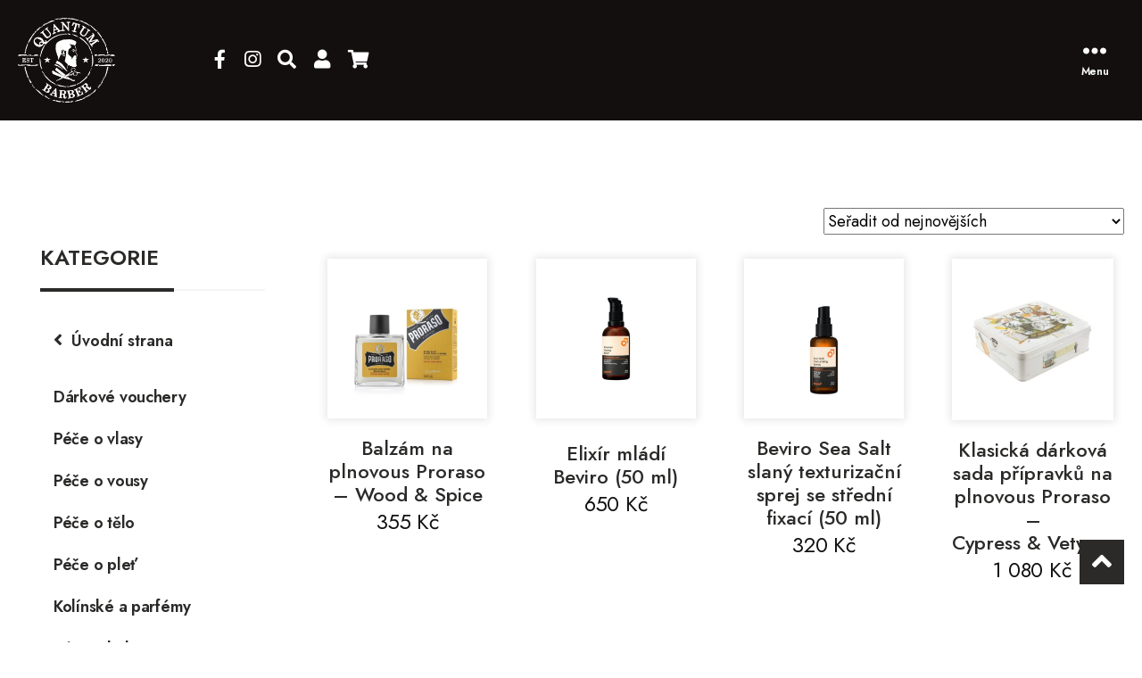

--- FILE ---
content_type: text/html; charset=UTF-8
request_url: https://quantumbarber.cz/kancelarske-trideni/kosmetika/
body_size: 19004
content:
<!DOCTYPE html>

<html class="no-js " lang="cs">

	<head>

		<meta charset="UTF-8">
		<meta name="viewport" content="width=device-width, initial-scale=1.0" >
        
        <meta name="facebook-domain-verification" content="ttjbcywj3safzwrsqzgub1x79skrx7" />

		<link rel="profile" href="https://gmpg.org/xfn/11">

		<meta name='robots' content='noindex, follow' />

	<!-- This site is optimized with the Yoast SEO plugin v26.7 - https://yoast.com/wordpress/plugins/seo/ -->
	<title>kosmetika Archivy | Quantum Barber</title>
	<meta property="og:locale" content="cs_CZ" />
	<meta property="og:type" content="article" />
	<meta property="og:title" content="kosmetika Archivy | Quantum Barber" />
	<meta property="og:url" content="https://quantumbarber.cz/kancelarske-trideni/kosmetika/" />
	<meta property="og:site_name" content="Quantum Barber" />
	<meta name="twitter:card" content="summary_large_image" />
	<script type="application/ld+json" class="yoast-schema-graph">{"@context":"https://schema.org","@graph":[{"@type":"CollectionPage","@id":"https://quantumbarber.cz/kancelarske-trideni/kosmetika/","url":"https://quantumbarber.cz/kancelarske-trideni/kosmetika/","name":"kosmetika Archivy | Quantum Barber","isPartOf":{"@id":"https://quantumbarber.cz/#website"},"primaryImageOfPage":{"@id":"https://quantumbarber.cz/kancelarske-trideni/kosmetika/#primaryimage"},"image":{"@id":"https://quantumbarber.cz/kancelarske-trideni/kosmetika/#primaryimage"},"thumbnailUrl":"https://quantumbarber.cz/wp-content/uploads/2021/10/4381.jpg","breadcrumb":{"@id":"https://quantumbarber.cz/kancelarske-trideni/kosmetika/#breadcrumb"},"inLanguage":"cs"},{"@type":"ImageObject","inLanguage":"cs","@id":"https://quantumbarber.cz/kancelarske-trideni/kosmetika/#primaryimage","url":"https://quantumbarber.cz/wp-content/uploads/2021/10/4381.jpg","contentUrl":"https://quantumbarber.cz/wp-content/uploads/2021/10/4381.jpg","width":940,"height":940},{"@type":"BreadcrumbList","@id":"https://quantumbarber.cz/kancelarske-trideni/kosmetika/#breadcrumb","itemListElement":[{"@type":"ListItem","position":1,"name":"Domů","item":"https://quantumbarber.cz/"},{"@type":"ListItem","position":2,"name":"kosmetika"}]},{"@type":"WebSite","@id":"https://quantumbarber.cz/#website","url":"https://quantumbarber.cz/","name":"Quantum Barber","description":"","potentialAction":[{"@type":"SearchAction","target":{"@type":"EntryPoint","urlTemplate":"https://quantumbarber.cz/?s={search_term_string}"},"query-input":{"@type":"PropertyValueSpecification","valueRequired":true,"valueName":"search_term_string"}}],"inLanguage":"cs"}]}</script>
	<!-- / Yoast SEO plugin. -->


<link rel="alternate" type="application/rss+xml" title="Quantum Barber &raquo; RSS zdroj" href="https://quantumbarber.cz/feed/" />
<link rel="alternate" type="application/rss+xml" title="Quantum Barber &raquo; kosmetika Kancelářské třídění RSS" href="https://quantumbarber.cz/kancelarske-trideni/kosmetika/feed/" />
<style id='wp-img-auto-sizes-contain-inline-css'>
img:is([sizes=auto i],[sizes^="auto," i]){contain-intrinsic-size:3000px 1500px}
/*# sourceURL=wp-img-auto-sizes-contain-inline-css */
</style>
<link rel='stylesheet' id='font-awesome-css' href='https://quantumbarber.cz/wp-content/plugins/woocommerce-ajax-filters/berocket/assets/css/font-awesome.min.css?ver=fed48cd2fdcf6cf3c52f8f482975ab75' media='all' />
<link rel='stylesheet' id='berocket_aapf_widget-style-css' href='https://quantumbarber.cz/wp-content/plugins/woocommerce-ajax-filters/assets/frontend/css/fullmain.min.css?ver=1.6.9.3' media='all' />
<style id='wp-emoji-styles-inline-css'>

	img.wp-smiley, img.emoji {
		display: inline !important;
		border: none !important;
		box-shadow: none !important;
		height: 1em !important;
		width: 1em !important;
		margin: 0 0.07em !important;
		vertical-align: -0.1em !important;
		background: none !important;
		padding: 0 !important;
	}
/*# sourceURL=wp-emoji-styles-inline-css */
</style>
<style id='wp-block-library-inline-css'>
:root{--wp-block-synced-color:#7a00df;--wp-block-synced-color--rgb:122,0,223;--wp-bound-block-color:var(--wp-block-synced-color);--wp-editor-canvas-background:#ddd;--wp-admin-theme-color:#007cba;--wp-admin-theme-color--rgb:0,124,186;--wp-admin-theme-color-darker-10:#006ba1;--wp-admin-theme-color-darker-10--rgb:0,107,160.5;--wp-admin-theme-color-darker-20:#005a87;--wp-admin-theme-color-darker-20--rgb:0,90,135;--wp-admin-border-width-focus:2px}@media (min-resolution:192dpi){:root{--wp-admin-border-width-focus:1.5px}}.wp-element-button{cursor:pointer}:root .has-very-light-gray-background-color{background-color:#eee}:root .has-very-dark-gray-background-color{background-color:#313131}:root .has-very-light-gray-color{color:#eee}:root .has-very-dark-gray-color{color:#313131}:root .has-vivid-green-cyan-to-vivid-cyan-blue-gradient-background{background:linear-gradient(135deg,#00d084,#0693e3)}:root .has-purple-crush-gradient-background{background:linear-gradient(135deg,#34e2e4,#4721fb 50%,#ab1dfe)}:root .has-hazy-dawn-gradient-background{background:linear-gradient(135deg,#faaca8,#dad0ec)}:root .has-subdued-olive-gradient-background{background:linear-gradient(135deg,#fafae1,#67a671)}:root .has-atomic-cream-gradient-background{background:linear-gradient(135deg,#fdd79a,#004a59)}:root .has-nightshade-gradient-background{background:linear-gradient(135deg,#330968,#31cdcf)}:root .has-midnight-gradient-background{background:linear-gradient(135deg,#020381,#2874fc)}:root{--wp--preset--font-size--normal:16px;--wp--preset--font-size--huge:42px}.has-regular-font-size{font-size:1em}.has-larger-font-size{font-size:2.625em}.has-normal-font-size{font-size:var(--wp--preset--font-size--normal)}.has-huge-font-size{font-size:var(--wp--preset--font-size--huge)}.has-text-align-center{text-align:center}.has-text-align-left{text-align:left}.has-text-align-right{text-align:right}.has-fit-text{white-space:nowrap!important}#end-resizable-editor-section{display:none}.aligncenter{clear:both}.items-justified-left{justify-content:flex-start}.items-justified-center{justify-content:center}.items-justified-right{justify-content:flex-end}.items-justified-space-between{justify-content:space-between}.screen-reader-text{border:0;clip-path:inset(50%);height:1px;margin:-1px;overflow:hidden;padding:0;position:absolute;width:1px;word-wrap:normal!important}.screen-reader-text:focus{background-color:#ddd;clip-path:none;color:#444;display:block;font-size:1em;height:auto;left:5px;line-height:normal;padding:15px 23px 14px;text-decoration:none;top:5px;width:auto;z-index:100000}html :where(.has-border-color){border-style:solid}html :where([style*=border-top-color]){border-top-style:solid}html :where([style*=border-right-color]){border-right-style:solid}html :where([style*=border-bottom-color]){border-bottom-style:solid}html :where([style*=border-left-color]){border-left-style:solid}html :where([style*=border-width]){border-style:solid}html :where([style*=border-top-width]){border-top-style:solid}html :where([style*=border-right-width]){border-right-style:solid}html :where([style*=border-bottom-width]){border-bottom-style:solid}html :where([style*=border-left-width]){border-left-style:solid}html :where(img[class*=wp-image-]){height:auto;max-width:100%}:where(figure){margin:0 0 1em}html :where(.is-position-sticky){--wp-admin--admin-bar--position-offset:var(--wp-admin--admin-bar--height,0px)}@media screen and (max-width:600px){html :where(.is-position-sticky){--wp-admin--admin-bar--position-offset:0px}}

/*# sourceURL=wp-block-library-inline-css */
</style><link rel='stylesheet' id='wc-blocks-style-css' href='https://quantumbarber.cz/wp-content/plugins/woocommerce/assets/client/blocks/wc-blocks.css?ver=wc-10.3.7' media='all' />
<style id='global-styles-inline-css'>
:root{--wp--preset--aspect-ratio--square: 1;--wp--preset--aspect-ratio--4-3: 4/3;--wp--preset--aspect-ratio--3-4: 3/4;--wp--preset--aspect-ratio--3-2: 3/2;--wp--preset--aspect-ratio--2-3: 2/3;--wp--preset--aspect-ratio--16-9: 16/9;--wp--preset--aspect-ratio--9-16: 9/16;--wp--preset--color--black: #000000;--wp--preset--color--cyan-bluish-gray: #abb8c3;--wp--preset--color--white: #ffffff;--wp--preset--color--pale-pink: #f78da7;--wp--preset--color--vivid-red: #cf2e2e;--wp--preset--color--luminous-vivid-orange: #ff6900;--wp--preset--color--luminous-vivid-amber: #fcb900;--wp--preset--color--light-green-cyan: #7bdcb5;--wp--preset--color--vivid-green-cyan: #00d084;--wp--preset--color--pale-cyan-blue: #8ed1fc;--wp--preset--color--vivid-cyan-blue: #0693e3;--wp--preset--color--vivid-purple: #9b51e0;--wp--preset--color--accent: #0e8a12;--wp--preset--color--primary: #000000;--wp--preset--color--secondary: #6d6d6d;--wp--preset--color--subtle-background: #dbdbdb;--wp--preset--color--background: #ffffff;--wp--preset--gradient--vivid-cyan-blue-to-vivid-purple: linear-gradient(135deg,rgb(6,147,227) 0%,rgb(155,81,224) 100%);--wp--preset--gradient--light-green-cyan-to-vivid-green-cyan: linear-gradient(135deg,rgb(122,220,180) 0%,rgb(0,208,130) 100%);--wp--preset--gradient--luminous-vivid-amber-to-luminous-vivid-orange: linear-gradient(135deg,rgb(252,185,0) 0%,rgb(255,105,0) 100%);--wp--preset--gradient--luminous-vivid-orange-to-vivid-red: linear-gradient(135deg,rgb(255,105,0) 0%,rgb(207,46,46) 100%);--wp--preset--gradient--very-light-gray-to-cyan-bluish-gray: linear-gradient(135deg,rgb(238,238,238) 0%,rgb(169,184,195) 100%);--wp--preset--gradient--cool-to-warm-spectrum: linear-gradient(135deg,rgb(74,234,220) 0%,rgb(151,120,209) 20%,rgb(207,42,186) 40%,rgb(238,44,130) 60%,rgb(251,105,98) 80%,rgb(254,248,76) 100%);--wp--preset--gradient--blush-light-purple: linear-gradient(135deg,rgb(255,206,236) 0%,rgb(152,150,240) 100%);--wp--preset--gradient--blush-bordeaux: linear-gradient(135deg,rgb(254,205,165) 0%,rgb(254,45,45) 50%,rgb(107,0,62) 100%);--wp--preset--gradient--luminous-dusk: linear-gradient(135deg,rgb(255,203,112) 0%,rgb(199,81,192) 50%,rgb(65,88,208) 100%);--wp--preset--gradient--pale-ocean: linear-gradient(135deg,rgb(255,245,203) 0%,rgb(182,227,212) 50%,rgb(51,167,181) 100%);--wp--preset--gradient--electric-grass: linear-gradient(135deg,rgb(202,248,128) 0%,rgb(113,206,126) 100%);--wp--preset--gradient--midnight: linear-gradient(135deg,rgb(2,3,129) 0%,rgb(40,116,252) 100%);--wp--preset--font-size--small: 18px;--wp--preset--font-size--medium: 20px;--wp--preset--font-size--large: 26.25px;--wp--preset--font-size--x-large: 42px;--wp--preset--font-size--normal: 21px;--wp--preset--font-size--larger: 32px;--wp--preset--spacing--20: 0.44rem;--wp--preset--spacing--30: 0.67rem;--wp--preset--spacing--40: 1rem;--wp--preset--spacing--50: 1.5rem;--wp--preset--spacing--60: 2.25rem;--wp--preset--spacing--70: 3.38rem;--wp--preset--spacing--80: 5.06rem;--wp--preset--shadow--natural: 6px 6px 9px rgba(0, 0, 0, 0.2);--wp--preset--shadow--deep: 12px 12px 50px rgba(0, 0, 0, 0.4);--wp--preset--shadow--sharp: 6px 6px 0px rgba(0, 0, 0, 0.2);--wp--preset--shadow--outlined: 6px 6px 0px -3px rgb(255, 255, 255), 6px 6px rgb(0, 0, 0);--wp--preset--shadow--crisp: 6px 6px 0px rgb(0, 0, 0);}:where(.is-layout-flex){gap: 0.5em;}:where(.is-layout-grid){gap: 0.5em;}body .is-layout-flex{display: flex;}.is-layout-flex{flex-wrap: wrap;align-items: center;}.is-layout-flex > :is(*, div){margin: 0;}body .is-layout-grid{display: grid;}.is-layout-grid > :is(*, div){margin: 0;}:where(.wp-block-columns.is-layout-flex){gap: 2em;}:where(.wp-block-columns.is-layout-grid){gap: 2em;}:where(.wp-block-post-template.is-layout-flex){gap: 1.25em;}:where(.wp-block-post-template.is-layout-grid){gap: 1.25em;}.has-black-color{color: var(--wp--preset--color--black) !important;}.has-cyan-bluish-gray-color{color: var(--wp--preset--color--cyan-bluish-gray) !important;}.has-white-color{color: var(--wp--preset--color--white) !important;}.has-pale-pink-color{color: var(--wp--preset--color--pale-pink) !important;}.has-vivid-red-color{color: var(--wp--preset--color--vivid-red) !important;}.has-luminous-vivid-orange-color{color: var(--wp--preset--color--luminous-vivid-orange) !important;}.has-luminous-vivid-amber-color{color: var(--wp--preset--color--luminous-vivid-amber) !important;}.has-light-green-cyan-color{color: var(--wp--preset--color--light-green-cyan) !important;}.has-vivid-green-cyan-color{color: var(--wp--preset--color--vivid-green-cyan) !important;}.has-pale-cyan-blue-color{color: var(--wp--preset--color--pale-cyan-blue) !important;}.has-vivid-cyan-blue-color{color: var(--wp--preset--color--vivid-cyan-blue) !important;}.has-vivid-purple-color{color: var(--wp--preset--color--vivid-purple) !important;}.has-black-background-color{background-color: var(--wp--preset--color--black) !important;}.has-cyan-bluish-gray-background-color{background-color: var(--wp--preset--color--cyan-bluish-gray) !important;}.has-white-background-color{background-color: var(--wp--preset--color--white) !important;}.has-pale-pink-background-color{background-color: var(--wp--preset--color--pale-pink) !important;}.has-vivid-red-background-color{background-color: var(--wp--preset--color--vivid-red) !important;}.has-luminous-vivid-orange-background-color{background-color: var(--wp--preset--color--luminous-vivid-orange) !important;}.has-luminous-vivid-amber-background-color{background-color: var(--wp--preset--color--luminous-vivid-amber) !important;}.has-light-green-cyan-background-color{background-color: var(--wp--preset--color--light-green-cyan) !important;}.has-vivid-green-cyan-background-color{background-color: var(--wp--preset--color--vivid-green-cyan) !important;}.has-pale-cyan-blue-background-color{background-color: var(--wp--preset--color--pale-cyan-blue) !important;}.has-vivid-cyan-blue-background-color{background-color: var(--wp--preset--color--vivid-cyan-blue) !important;}.has-vivid-purple-background-color{background-color: var(--wp--preset--color--vivid-purple) !important;}.has-black-border-color{border-color: var(--wp--preset--color--black) !important;}.has-cyan-bluish-gray-border-color{border-color: var(--wp--preset--color--cyan-bluish-gray) !important;}.has-white-border-color{border-color: var(--wp--preset--color--white) !important;}.has-pale-pink-border-color{border-color: var(--wp--preset--color--pale-pink) !important;}.has-vivid-red-border-color{border-color: var(--wp--preset--color--vivid-red) !important;}.has-luminous-vivid-orange-border-color{border-color: var(--wp--preset--color--luminous-vivid-orange) !important;}.has-luminous-vivid-amber-border-color{border-color: var(--wp--preset--color--luminous-vivid-amber) !important;}.has-light-green-cyan-border-color{border-color: var(--wp--preset--color--light-green-cyan) !important;}.has-vivid-green-cyan-border-color{border-color: var(--wp--preset--color--vivid-green-cyan) !important;}.has-pale-cyan-blue-border-color{border-color: var(--wp--preset--color--pale-cyan-blue) !important;}.has-vivid-cyan-blue-border-color{border-color: var(--wp--preset--color--vivid-cyan-blue) !important;}.has-vivid-purple-border-color{border-color: var(--wp--preset--color--vivid-purple) !important;}.has-vivid-cyan-blue-to-vivid-purple-gradient-background{background: var(--wp--preset--gradient--vivid-cyan-blue-to-vivid-purple) !important;}.has-light-green-cyan-to-vivid-green-cyan-gradient-background{background: var(--wp--preset--gradient--light-green-cyan-to-vivid-green-cyan) !important;}.has-luminous-vivid-amber-to-luminous-vivid-orange-gradient-background{background: var(--wp--preset--gradient--luminous-vivid-amber-to-luminous-vivid-orange) !important;}.has-luminous-vivid-orange-to-vivid-red-gradient-background{background: var(--wp--preset--gradient--luminous-vivid-orange-to-vivid-red) !important;}.has-very-light-gray-to-cyan-bluish-gray-gradient-background{background: var(--wp--preset--gradient--very-light-gray-to-cyan-bluish-gray) !important;}.has-cool-to-warm-spectrum-gradient-background{background: var(--wp--preset--gradient--cool-to-warm-spectrum) !important;}.has-blush-light-purple-gradient-background{background: var(--wp--preset--gradient--blush-light-purple) !important;}.has-blush-bordeaux-gradient-background{background: var(--wp--preset--gradient--blush-bordeaux) !important;}.has-luminous-dusk-gradient-background{background: var(--wp--preset--gradient--luminous-dusk) !important;}.has-pale-ocean-gradient-background{background: var(--wp--preset--gradient--pale-ocean) !important;}.has-electric-grass-gradient-background{background: var(--wp--preset--gradient--electric-grass) !important;}.has-midnight-gradient-background{background: var(--wp--preset--gradient--midnight) !important;}.has-small-font-size{font-size: var(--wp--preset--font-size--small) !important;}.has-medium-font-size{font-size: var(--wp--preset--font-size--medium) !important;}.has-large-font-size{font-size: var(--wp--preset--font-size--large) !important;}.has-x-large-font-size{font-size: var(--wp--preset--font-size--x-large) !important;}
/*# sourceURL=global-styles-inline-css */
</style>

<style id='classic-theme-styles-inline-css'>
/*! This file is auto-generated */
.wp-block-button__link{color:#fff;background-color:#32373c;border-radius:9999px;box-shadow:none;text-decoration:none;padding:calc(.667em + 2px) calc(1.333em + 2px);font-size:1.125em}.wp-block-file__button{background:#32373c;color:#fff;text-decoration:none}
/*# sourceURL=/wp-includes/css/classic-themes.min.css */
</style>
<link rel='stylesheet' id='contact-form-7-css' href='https://quantumbarber.cz/wp-content/plugins/contact-form-7/includes/css/styles.css?ver=6.1.2' media='all' />
<link rel='stylesheet' id='rs-plugin-settings-css' href='https://quantumbarber.cz/wp-content/plugins/revslider/public/assets/css/rs6.css?ver=6.4.11' media='all' />
<style id='rs-plugin-settings-inline-css'>
#rs-demo-id {}
/*# sourceURL=rs-plugin-settings-inline-css */
</style>
<link rel='stylesheet' id='woocommerce-layout-css' href='https://quantumbarber.cz/wp-content/plugins/woocommerce/assets/css/woocommerce-layout.css?ver=10.3.7' media='all' />
<link rel='stylesheet' id='woocommerce-smallscreen-css' href='https://quantumbarber.cz/wp-content/plugins/woocommerce/assets/css/woocommerce-smallscreen.css?ver=10.3.7' media='only screen and (max-width: 768px)' />
<link rel='stylesheet' id='woocommerce-general-css' href='//quantumbarber.cz/wp-content/plugins/woocommerce/assets/css/twenty-twenty.css?ver=10.3.7' media='all' />
<style id='woocommerce-inline-inline-css'>
.woocommerce form .form-row .required { visibility: visible; }
/*# sourceURL=woocommerce-inline-inline-css */
</style>
<link rel='stylesheet' id='wpcf7-redirect-script-frontend-css' href='https://quantumbarber.cz/wp-content/plugins/wpcf7-redirect/build/assets/frontend-script.css?ver=2c532d7e2be36f6af233' media='all' />
<link rel='stylesheet' id='ivory-search-styles-css' href='https://quantumbarber.cz/wp-content/plugins/add-search-to-menu/public/css/ivory-search.min.css?ver=5.5.12' media='all' />
<link rel='stylesheet' id='brands-styles-css' href='https://quantumbarber.cz/wp-content/plugins/woocommerce/assets/css/brands.css?ver=10.3.7' media='all' />
<link rel='stylesheet' id='chld_thm_cfg_parent-css' href='https://quantumbarber.cz/wp-content/themes/twentytwenty/style.css?ver=fed48cd2fdcf6cf3c52f8f482975ab75' media='all' />
<link rel='stylesheet' id='twentytwenty-style-css' href='https://quantumbarber.cz/wp-content/themes/zakladni-child/style.css?ver=1.0.1623826957' media='all' />
<link rel='stylesheet' id='twentytwenty-print-style-css' href='https://quantumbarber.cz/wp-content/themes/twentytwenty/print.css?ver=1.0.1623826957' media='print' />
<link rel='stylesheet' id='chld_thm_cfg_separate-css' href='https://quantumbarber.cz/wp-content/themes/zakladni-child/ctc-style.css?ver=fed48cd2fdcf6cf3c52f8f482975ab75' media='all' />
<script src="https://quantumbarber.cz/wp-includes/js/jquery/jquery.min.js?ver=3.7.1" id="jquery-core-js"></script>
<script src="https://quantumbarber.cz/wp-content/plugins/revslider/public/assets/js/rbtools.min.js?ver=6.4.8" id="tp-tools-js"></script>
<script src="https://quantumbarber.cz/wp-content/plugins/revslider/public/assets/js/rs6.min.js?ver=6.4.11" id="revmin-js"></script>
<script src="https://quantumbarber.cz/wp-content/plugins/woocommerce/assets/js/jquery-blockui/jquery.blockUI.min.js?ver=2.7.0-wc.10.3.7" id="wc-jquery-blockui-js" data-wp-strategy="defer"></script>
<script id="wc-add-to-cart-js-extra">
var wc_add_to_cart_params = {"ajax_url":"/wp-admin/admin-ajax.php","wc_ajax_url":"/?wc-ajax=%%endpoint%%","i18n_view_cart":"Zobrazit ko\u0161\u00edk","cart_url":"https://quantumbarber.cz/kosik/","is_cart":"","cart_redirect_after_add":"no"};
//# sourceURL=wc-add-to-cart-js-extra
</script>
<script src="https://quantumbarber.cz/wp-content/plugins/woocommerce/assets/js/frontend/add-to-cart.min.js?ver=10.3.7" id="wc-add-to-cart-js" data-wp-strategy="defer"></script>
<script src="https://quantumbarber.cz/wp-content/plugins/woocommerce/assets/js/js-cookie/js.cookie.min.js?ver=2.1.4-wc.10.3.7" id="wc-js-cookie-js" defer data-wp-strategy="defer"></script>
<script id="woocommerce-js-extra">
var woocommerce_params = {"ajax_url":"/wp-admin/admin-ajax.php","wc_ajax_url":"/?wc-ajax=%%endpoint%%","i18n_password_show":"Zobrazit heslo","i18n_password_hide":"Skr\u00fdt heslo"};
//# sourceURL=woocommerce-js-extra
</script>
<script src="https://quantumbarber.cz/wp-content/plugins/woocommerce/assets/js/frontend/woocommerce.min.js?ver=10.3.7" id="woocommerce-js" defer data-wp-strategy="defer"></script>
<script src="https://quantumbarber.cz/wp-content/plugins/js_composer/assets/js/vendors/woocommerce-add-to-cart.js?ver=6.6.0" id="vc_woocommerce-add-to-cart-js-js"></script>
<script id="woo-comgate-plugin-script-js-extra">
var comgate_localize = {"ajaxurl":"https://quantumbarber.cz/wp-admin/admin-ajax.php","paidok":"Platba prob\u011bhla \u00fasp\u011b\u0161n\u011b.","paidcancelled":"Platba byla zru\u0161ena.","paidpending":"Platba \u010dek\u00e1 na zpracov\u00e1n\u00ed.","paidauthorized":"Platba autorizov\u00e1na."};
//# sourceURL=woo-comgate-plugin-script-js-extra
</script>
<script src="https://quantumbarber.cz/wp-content/plugins/woo-comgate/public/assets/js/public.js?ver=4.7.9" id="woo-comgate-plugin-script-js"></script>
<script src="https://quantumbarber.cz/wp-content/themes/twentytwenty/assets/js/index.js?ver=1.0.1623826957" id="twentytwenty-js-js" async></script>
<link rel="https://api.w.org/" href="https://quantumbarber.cz/wp-json/" /><link rel="EditURI" type="application/rsd+xml" title="RSD" href="https://quantumbarber.cz/xmlrpc.php?rsd" />

<style></style><script>
        function berocket_notice_fix_error_duplicate() {
            berocket_cart_notice_shortcode_fix_before();
            jQuery(".berocket_cart_notice").each(function() {
                jQuery(this).parent().remove();
            });
            berocket_cart_notice_shortcode_fix_after();
        }
        jQuery(document).ajaxComplete(function() {
            setTimeout(function(){berocket_notice_fix_error_duplicate()}, 20);
        });
        jQuery(document).ready(function() {
            berocket_notice_fix_error_duplicate();
            setTimeout(function(){berocket_notice_fix_error_duplicate()}, 1);
            setTimeout(function(){berocket_notice_fix_error_duplicate()}, 50);
        });
        function berocket_cart_notice_shortcode_fix_before() {
            if( jQuery(".berocket_cart_notice_shortcode").length && jQuery(".berocket_cart_notice:not(.berocket_cart_notice_shortcode_notice)").length ) {
                jQuery(".berocket_cart_notice_shortcode_notice").each(function() {
                    jQuery(this).parent().remove();
                });
            }
        }
        function berocket_cart_notice_shortcode_fix_after() {
            if( jQuery(".berocket_cart_notice_shortcode").length && jQuery(".berocket_cart_notice").length ) {
                var matched_elements = jQuery(".berocket_cart_notice").parent();
                jQuery(".berocket_cart_notice_shortcode").each(function() {
                    var cloned_element = matched_elements.clone();
                    jQuery(this).append(cloned_element);
                    jQuery(this).find(".berocket_cart_notice").addClass("berocket_cart_notice_shortcode_notice");
                });
            }
        }
        </script>
<!-- This website runs the Product Feed PRO for WooCommerce by AdTribes.io plugin - version woocommercesea_option_installed_version -->
<style></style>    <link rel='stylesheet' id='js_composer_front-css'  href='/wp-content/plugins/js_composer/assets/css/js_composer.min.css?ver=6.6.0' media='all' />
    <script src='/wp-content/plugins/js_composer/assets/js/dist/js_composer_front.min.js?ver=6.6.0' id='wpb_composer_front_js-js'></script>
    	<script>document.documentElement.className = document.documentElement.className.replace( 'no-js', 'js' );</script>
		<noscript><style>.woocommerce-product-gallery{ opacity: 1 !important; }</style></noscript>
	<meta name="generator" content="Powered by WPBakery Page Builder - drag and drop page builder for WordPress."/>
<style id="custom-background-css">
body.custom-background { background-color: #ffffff; }
</style>
	<meta name="generator" content="Powered by Slider Revolution 6.4.11 - responsive, Mobile-Friendly Slider Plugin for WordPress with comfortable drag and drop interface." />
<!-- Google Tag Manager -->
<script>(function(w,d,s,l,i){w[l]=w[l]||[];w[l].push({'gtm.start':
new Date().getTime(),event:'gtm.js'});var f=d.getElementsByTagName(s)[0],
j=d.createElement(s),dl=l!='dataLayer'?'&l='+l:'';j.async=true;j.src=
'https://www.googletagmanager.com/gtm.js?id='+i+dl;f.parentNode.insertBefore(j,f);
})(window,document,'script','dataLayer','GTM-NXH5WSK');</script>
<!-- End Google Tag Manager --><link rel="icon" href="https://quantumbarber.cz/wp-content/uploads/2021/09/logo-sede-120x120.png" sizes="32x32" />
<link rel="icon" href="https://quantumbarber.cz/wp-content/uploads/2021/09/logo-sede.png" sizes="192x192" />
<link rel="apple-touch-icon" href="https://quantumbarber.cz/wp-content/uploads/2021/09/logo-sede.png" />
<meta name="msapplication-TileImage" content="https://quantumbarber.cz/wp-content/uploads/2021/09/logo-sede.png" />
<script type="text/javascript">function setREVStartSize(e){
			//window.requestAnimationFrame(function() {				 
				window.RSIW = window.RSIW===undefined ? window.innerWidth : window.RSIW;	
				window.RSIH = window.RSIH===undefined ? window.innerHeight : window.RSIH;	
				try {								
					var pw = document.getElementById(e.c).parentNode.offsetWidth,
						newh;
					pw = pw===0 || isNaN(pw) ? window.RSIW : pw;
					e.tabw = e.tabw===undefined ? 0 : parseInt(e.tabw);
					e.thumbw = e.thumbw===undefined ? 0 : parseInt(e.thumbw);
					e.tabh = e.tabh===undefined ? 0 : parseInt(e.tabh);
					e.thumbh = e.thumbh===undefined ? 0 : parseInt(e.thumbh);
					e.tabhide = e.tabhide===undefined ? 0 : parseInt(e.tabhide);
					e.thumbhide = e.thumbhide===undefined ? 0 : parseInt(e.thumbhide);
					e.mh = e.mh===undefined || e.mh=="" || e.mh==="auto" ? 0 : parseInt(e.mh,0);		
					if(e.layout==="fullscreen" || e.l==="fullscreen") 						
						newh = Math.max(e.mh,window.RSIH);					
					else{					
						e.gw = Array.isArray(e.gw) ? e.gw : [e.gw];
						for (var i in e.rl) if (e.gw[i]===undefined || e.gw[i]===0) e.gw[i] = e.gw[i-1];					
						e.gh = e.el===undefined || e.el==="" || (Array.isArray(e.el) && e.el.length==0)? e.gh : e.el;
						e.gh = Array.isArray(e.gh) ? e.gh : [e.gh];
						for (var i in e.rl) if (e.gh[i]===undefined || e.gh[i]===0) e.gh[i] = e.gh[i-1];
											
						var nl = new Array(e.rl.length),
							ix = 0,						
							sl;					
						e.tabw = e.tabhide>=pw ? 0 : e.tabw;
						e.thumbw = e.thumbhide>=pw ? 0 : e.thumbw;
						e.tabh = e.tabhide>=pw ? 0 : e.tabh;
						e.thumbh = e.thumbhide>=pw ? 0 : e.thumbh;					
						for (var i in e.rl) nl[i] = e.rl[i]<window.RSIW ? 0 : e.rl[i];
						sl = nl[0];									
						for (var i in nl) if (sl>nl[i] && nl[i]>0) { sl = nl[i]; ix=i;}															
						var m = pw>(e.gw[ix]+e.tabw+e.thumbw) ? 1 : (pw-(e.tabw+e.thumbw)) / (e.gw[ix]);					
						newh =  (e.gh[ix] * m) + (e.tabh + e.thumbh);
					}				
					if(window.rs_init_css===undefined) window.rs_init_css = document.head.appendChild(document.createElement("style"));					
					document.getElementById(e.c).height = newh+"px";
					window.rs_init_css.innerHTML += "#"+e.c+"_wrapper { height: "+newh+"px }";				
				} catch(e){
					console.log("Failure at Presize of Slider:" + e)
				}					   
			//});
		  };</script>
<noscript><style> .wpb_animate_when_almost_visible { opacity: 1; }</style></noscript><style type="text/css" media="screen">.is-menu path.search-icon-path { fill: #848484;}body .popup-search-close:after, body .search-close:after { border-color: #848484;}body .popup-search-close:before, body .search-close:before { border-color: #848484;}</style>			<style type="text/css">
					</style>
		 

 
<style>   
:root {
--pismoh: Jost;
--pismon: Playfair Display;	
--h1v: 60px;
--h2v: 40px;
--h3v: 30px;
--h4v: 22px;
--h1r: 70px;
--h2r: 55px;
--h3r: 38px;
--h4r: 30px;
--hlavni: ;
--topbar: #f9f9f9;
--pismo: 18px;
--pismotopbar: #0a0a0a;
--velikostpismotopbar1: 18px;
--velikostpismotopbar2: 20px;
--radkovani: 22px;
--pozadinadpis: url('');
--prekrytinadpis:;
--pruhlednostnadpis:;
--barvanadpisu:;
--hlavnibarva:#2B2A29;
--barvamenu:#0a0a0a;
--sliderpozadi:#000000;
--sliderpruhlednost:0.5;
--sliderpismo:#ffffff;
--pozadipaticka:#686868;
--pismopaticka:#ffffff;
--pismomenu:18px;
--velikosttelefonu:20px;
--fixni:fixed;--zindex:999;--odshora:135px; ?>
</style> 

<link rel="preconnect" href="https://fonts.googleapis.com">
<link rel="preconnect" href="https://fonts.gstatic.com" crossorigin>


<link href="https://fonts.googleapis.com/css2?family=Playfair+Display:ital,wght@0,400;0,500;0,600;0,700;0,800;0,900;1,400;1,500;1,600;1,700;1,800;1,900&display=swap" rel="stylesheet">
<link href="https://fonts.googleapis.com/css2?family=Jost:ital,wght@0,300;0,400;0,500;0,600;0,700;0,800;0,900;1,400;1,500&display=swap" rel="stylesheet">

<script>
jQuery(function($) {
$(window).scroll(function() {
    var scroll = $(window).scrollTop();

    if (scroll >= 0) {
        $("#site-header").addClass("onscroll");
    }
	if (scroll <= 0) {
        $("#site-header").removeClass("onscroll");
    }
});
});
</script>

<link rel='stylesheet' id='bfa-font-awesome-css'  href='https://use.fontawesome.com/releases/v5.15.3/css/all.css?ver=2.0.1' media='all' />

<script src='/wp-content/themes/twentytwenty/assets/js/jquery.matchHeight.js' id='twentytwenty-js-js2' async></script>

<link rel='stylesheet' id='ivory-ajax-search-styles-css' href='https://quantumbarber.cz/wp-content/plugins/add-search-to-menu/public/css/ivory-ajax-search.min.css?ver=5.5.12' media='all' />
</head>

<body data-rsssl=1 id="uvod" class="archive tax-pa_kancelarske-trideni term-kosmetika term-130 custom-background wp-embed-responsive wp-theme-twentytwenty wp-child-theme-zakladni-child theme-twentytwenty woocommerce woocommerce-page woocommerce-no-js twentytwenty has-no-pagination not-showing-comments show-avatars footer-top-visible reduced-spacing wpb-js-composer js-comp-ver-6.6.0 vc_responsive">
<!-- Google Tag Manager (noscript) -->
<noscript><iframe src="https://www.googletagmanager.com/ns.html?id=GTM-NXH5WSK"
height="0" width="0" style="display:none;visibility:hidden"></iframe></noscript>
<!-- End Google Tag Manager (noscript) -->

		<a class="skip-link screen-reader-text" href="#site-content">Přejít k obsahu</a>

<header id="site-header" class="header2 header-footer-group prespozadi">

<div class="menulogo vc_row wpb_row vc_row-fluid">
<div class="section-inner">


<div class="vc_col-xs-5 logo wpb_column vc_column_container vc_col-sm-6 vc_col-md-2 vc_col-lg-2">

						
															<a href="https://quantumbarber.cz" rel="home"><img src="https://quantumbarber.cz/wp-content/uploads/2021/09/logo.png" alt="Logo Quantum Barber Shop Pardubice" /></a>
							                            
</div>
                


<div class="vc_col-xs-2 menu wpb_column vc_column_container vc_col-sm-2 vc_col-md-2 vc_col-lg-8">

					<button class="toggle nav-toggle mobile-nav-toggle" data-toggle-target=".menu-modal"  data-toggle-body-class="showing-menu-modal" aria-expanded="false" data-set-focus=".close-nav-toggle">
						<span class="toggle-inner">
							<span class="toggle-icon">
								<svg class="svg-icon" aria-hidden="true" role="img" focusable="false" xmlns="http://www.w3.org/2000/svg" width="26" height="7" viewBox="0 0 26 7"><path fill-rule="evenodd" d="M332.5,45 C330.567003,45 329,43.4329966 329,41.5 C329,39.5670034 330.567003,38 332.5,38 C334.432997,38 336,39.5670034 336,41.5 C336,43.4329966 334.432997,45 332.5,45 Z M342,45 C340.067003,45 338.5,43.4329966 338.5,41.5 C338.5,39.5670034 340.067003,38 342,38 C343.932997,38 345.5,39.5670034 345.5,41.5 C345.5,43.4329966 343.932997,45 342,45 Z M351.5,45 C349.567003,45 348,43.4329966 348,41.5 C348,39.5670034 349.567003,38 351.5,38 C353.432997,38 355,39.5670034 355,41.5 C355,43.4329966 353.432997,45 351.5,45 Z" transform="translate(-329 -38)" /></svg>							</span>
							<span class="toggle-text">Menu</span>
						</span>
					</button>
                    
					
							<nav class="primary-menu-wrapper" aria-label="Vodorovně" role="navigation">

								<ul class="primary-menu reset-list-style">

								<li id="menu-item-20" class="menu-item menu-item-type-custom menu-item-object-custom menu-item-home menu-item-20"><a href="https://quantumbarber.cz/">Domů</a></li>
<li id="menu-item-69899" class="menu-item menu-item-type-post_type menu-item-object-page menu-item-69899"><a href="https://quantumbarber.cz/doprava-a-platba/">Doprava a platba</a></li>
<li id="menu-item-58800" class="menu-item menu-item-type-post_type menu-item-object-page menu-item-58800"><a href="https://quantumbarber.cz/rezervace/">Rezervace</a></li>
<li id="menu-item-21" class="menu-item menu-item-type-post_type menu-item-object-page menu-item-21"><a href="https://quantumbarber.cz/o-nas/">O nás</a></li>
<li id="menu-item-58801" class="menu-item menu-item-type-post_type menu-item-object-page menu-item-58801"><a href="https://quantumbarber.cz/cenik/">Ceník</a></li>
<li id="menu-item-58802" class="menu-item menu-item-type-taxonomy menu-item-object-product_cat menu-item-58802"><a href="https://quantumbarber.cz/kategorie/vouchery/">Dárkové vouchery</a></li>
<li id="menu-item-72127" class="menu-item menu-item-type-post_type menu-item-object-page menu-item-72127"><a href="https://quantumbarber.cz/kariera/">Kariéra</a></li>
<li id="menu-item-23" class="menu-item menu-item-type-post_type menu-item-object-page menu-item-23"><a href="https://quantumbarber.cz/kontakt/">Kontakt</a></li>

								</ul>

							</nav><!-- .primary-menu-wrapper -->

						
</div><!-- .header-navigation-wrapper -->

<div class="vc_col-xs-5 wpb_column vc_column_container vc_col-sm-4 vc_col-md-8 vc_col-lg-2">
<div class="socialni-site zmenahlavicka wpb_column vc_column_container vc_col-sm-4">
<ul><li id="menu-item-58591" class="facebook menu-item menu-item-type-custom menu-item-object-custom menu-item-58591"><a target="_blank" href="https://www.facebook.com/quantum.barber/">Facebook</a></li>
<li id="menu-item-58624" class="instagram menu-item menu-item-type-custom menu-item-object-custom menu-item-58624"><a target="_blank" href="https://www.instagram.com/quantum.barber/?hl=cs">Instagram</a></li>
<li class="hledat astm-search-menu is-menu popup menu-item"><a title="Vyhledávání" href="#" role="button" aria-label="Search Title Link">Vyhledávání</a></li></ul>	
<ul class="eshop2">
<li><a href="https://quantumbarber.cz/muj-ucet/"><i class="fa fa-user"></i></a></li>        <li><a class="menu-item cart-contents" href="https://quantumbarber.cz/kosik/" title="My Basket">
	            </a></li>
        </ul>
</div>
               
 
</div>

</div><!-- .header-inner -->
</div>


</header><!-- #site-header -->



		
<div class="menu-modal cover-modal header-footer-group" data-modal-target-string=".menu-modal">

	<div class="menu-modal-inner modal-inner">

		<div class="menu-wrapper section-inner">

			<div class="menu-top">

				<button class="toggle close-nav-toggle fill-children-current-color" data-toggle-target=".menu-modal" data-toggle-body-class="showing-menu-modal" aria-expanded="false" data-set-focus=".menu-modal">
					<span class="toggle-text">Zavřít menu</span>
					<svg class="svg-icon" aria-hidden="true" role="img" focusable="false" xmlns="http://www.w3.org/2000/svg" width="16" height="16" viewBox="0 0 16 16"><polygon fill="" fill-rule="evenodd" points="6.852 7.649 .399 1.195 1.445 .149 7.899 6.602 14.352 .149 15.399 1.195 8.945 7.649 15.399 14.102 14.352 15.149 7.899 8.695 1.445 15.149 .399 14.102" /></svg>				</button><!-- .nav-toggle -->

				
					<nav class="mobile-menu" aria-label="Mobil" role="navigation">

						<ul class="modal-menu reset-list-style">

						<li class="menu-item menu-item-type-custom menu-item-object-custom menu-item-home menu-item-20"><div class="ancestor-wrapper"><a href="https://quantumbarber.cz/">Domů</a></div><!-- .ancestor-wrapper --></li>
<li class="menu-item menu-item-type-post_type menu-item-object-page menu-item-69899"><div class="ancestor-wrapper"><a href="https://quantumbarber.cz/doprava-a-platba/">Doprava a platba</a></div><!-- .ancestor-wrapper --></li>
<li class="menu-item menu-item-type-post_type menu-item-object-page menu-item-58800"><div class="ancestor-wrapper"><a href="https://quantumbarber.cz/rezervace/">Rezervace</a></div><!-- .ancestor-wrapper --></li>
<li class="menu-item menu-item-type-post_type menu-item-object-page menu-item-21"><div class="ancestor-wrapper"><a href="https://quantumbarber.cz/o-nas/">O nás</a></div><!-- .ancestor-wrapper --></li>
<li class="menu-item menu-item-type-post_type menu-item-object-page menu-item-58801"><div class="ancestor-wrapper"><a href="https://quantumbarber.cz/cenik/">Ceník</a></div><!-- .ancestor-wrapper --></li>
<li class="menu-item menu-item-type-taxonomy menu-item-object-product_cat menu-item-58802"><div class="ancestor-wrapper"><a href="https://quantumbarber.cz/kategorie/vouchery/">Dárkové vouchery</a></div><!-- .ancestor-wrapper --></li>
<li class="menu-item menu-item-type-post_type menu-item-object-page menu-item-72127"><div class="ancestor-wrapper"><a href="https://quantumbarber.cz/kariera/">Kariéra</a></div><!-- .ancestor-wrapper --></li>
<li class="menu-item menu-item-type-post_type menu-item-object-page menu-item-23"><div class="ancestor-wrapper"><a href="https://quantumbarber.cz/kontakt/">Kontakt</a></div><!-- .ancestor-wrapper --></li>

						</ul>

					</nav>

					
			</div><!-- .menu-top -->

			<div class="menu-bottom">

				
					<nav aria-label="Rozšířené odkazy sociálních sítí" role="navigation">
						<ul class="social-menu reset-list-style social-icons fill-children-current-color">

							<li class="facebook menu-item menu-item-type-custom menu-item-object-custom menu-item-58591"><a target="_blank" href="https://www.facebook.com/quantum.barber/"><span class="screen-reader-text">Facebook</span><svg class="svg-icon" aria-hidden="true" role="img" focusable="false" width="24" height="24" viewBox="0 0 24 24" xmlns="http://www.w3.org/2000/svg"><path d="M12 2C6.5 2 2 6.5 2 12c0 5 3.7 9.1 8.4 9.9v-7H7.9V12h2.5V9.8c0-2.5 1.5-3.9 3.8-3.9 1.1 0 2.2.2 2.2.2v2.5h-1.3c-1.2 0-1.6.8-1.6 1.6V12h2.8l-.4 2.9h-2.3v7C18.3 21.1 22 17 22 12c0-5.5-4.5-10-10-10z"></path></svg></a></li>
<li class="instagram menu-item menu-item-type-custom menu-item-object-custom menu-item-58624"><a target="_blank" href="https://www.instagram.com/quantum.barber/?hl=cs"><span class="screen-reader-text">Instagram</span><svg class="svg-icon" aria-hidden="true" role="img" focusable="false" width="24" height="24" viewBox="0 0 24 24" xmlns="http://www.w3.org/2000/svg"><path d="M12,4.622c2.403,0,2.688,0.009,3.637,0.052c0.877,0.04,1.354,0.187,1.671,0.31c0.42,0.163,0.72,0.358,1.035,0.673 c0.315,0.315,0.51,0.615,0.673,1.035c0.123,0.317,0.27,0.794,0.31,1.671c0.043,0.949,0.052,1.234,0.052,3.637 s-0.009,2.688-0.052,3.637c-0.04,0.877-0.187,1.354-0.31,1.671c-0.163,0.42-0.358,0.72-0.673,1.035 c-0.315,0.315-0.615,0.51-1.035,0.673c-0.317,0.123-0.794,0.27-1.671,0.31c-0.949,0.043-1.233,0.052-3.637,0.052 s-2.688-0.009-3.637-0.052c-0.877-0.04-1.354-0.187-1.671-0.31c-0.42-0.163-0.72-0.358-1.035-0.673 c-0.315-0.315-0.51-0.615-0.673-1.035c-0.123-0.317-0.27-0.794-0.31-1.671C4.631,14.688,4.622,14.403,4.622,12 s0.009-2.688,0.052-3.637c0.04-0.877,0.187-1.354,0.31-1.671c0.163-0.42,0.358-0.72,0.673-1.035 c0.315-0.315,0.615-0.51,1.035-0.673c0.317-0.123,0.794-0.27,1.671-0.31C9.312,4.631,9.597,4.622,12,4.622 M12,3 C9.556,3,9.249,3.01,8.289,3.054C7.331,3.098,6.677,3.25,6.105,3.472C5.513,3.702,5.011,4.01,4.511,4.511 c-0.5,0.5-0.808,1.002-1.038,1.594C3.25,6.677,3.098,7.331,3.054,8.289C3.01,9.249,3,9.556,3,12c0,2.444,0.01,2.751,0.054,3.711 c0.044,0.958,0.196,1.612,0.418,2.185c0.23,0.592,0.538,1.094,1.038,1.594c0.5,0.5,1.002,0.808,1.594,1.038 c0.572,0.222,1.227,0.375,2.185,0.418C9.249,20.99,9.556,21,12,21s2.751-0.01,3.711-0.054c0.958-0.044,1.612-0.196,2.185-0.418 c0.592-0.23,1.094-0.538,1.594-1.038c0.5-0.5,0.808-1.002,1.038-1.594c0.222-0.572,0.375-1.227,0.418-2.185 C20.99,14.751,21,14.444,21,12s-0.01-2.751-0.054-3.711c-0.044-0.958-0.196-1.612-0.418-2.185c-0.23-0.592-0.538-1.094-1.038-1.594 c-0.5-0.5-1.002-0.808-1.594-1.038c-0.572-0.222-1.227-0.375-2.185-0.418C14.751,3.01,14.444,3,12,3L12,3z M12,7.378 c-2.552,0-4.622,2.069-4.622,4.622S9.448,16.622,12,16.622s4.622-2.069,4.622-4.622S14.552,7.378,12,7.378z M12,15 c-1.657,0-3-1.343-3-3s1.343-3,3-3s3,1.343,3,3S13.657,15,12,15z M16.804,6.116c-0.596,0-1.08,0.484-1.08,1.08 s0.484,1.08,1.08,1.08c0.596,0,1.08-0.484,1.08-1.08S17.401,6.116,16.804,6.116z"></path></svg></a></li>
<li class="hledat astm-search-menu is-menu popup menu-item"><a title="Vyhledávání" href="#" role="button" aria-label="Search Title Link">Vyhledávání</a></li>
						</ul>
					</nav><!-- .social-menu -->

				
			</div><!-- .menu-bottom -->

		</div><!-- .menu-wrapper -->

	</div><!-- .menu-modal-inner -->

</div><!-- .menu-modal -->

<div class="section-inner eshop">
<div class="wpb_column vc_column_container vc_col-sm-12 vc_col-lg-3 vc_col-md-3 vc_col-xs-12  div-sidebar odsadpanel">
<div id="content-sidebar" class="content-sidebar woocommerce-sidebar widget-area" role="complementary">
<div class="widget widget_text"><div class="widget-content"><h4 class="widget-title">Kategorie</h4>			<div class="textwidget"><p><a href="/obchod/">Úvodní strana</a></p>
</div>
		</div></div><div class="widget woocommerce widget_product_categories"><div class="widget-content"><ul class="product-categories"><li class="cat-item cat-item-45"><a href="https://quantumbarber.cz/kategorie/vouchery/">Dárkové vouchery</a></li>
<li class="cat-item cat-item-26"><a href="https://quantumbarber.cz/kategorie/nezarazene/">Nezařazené</a></li>
<li class="cat-item cat-item-52 cat-parent"><a href="https://quantumbarber.cz/kategorie/pece-o-vlasy/">Péče o vlasy</a></li>
<li class="cat-item cat-item-46 cat-parent"><a href="https://quantumbarber.cz/kategorie/peceovousy/">Péče o vousy</a></li>
<li class="cat-item cat-item-694"><a href="https://quantumbarber.cz/kategorie/pece-o-telo/">Péče o tělo</a></li>
<li class="cat-item cat-item-691"><a href="https://quantumbarber.cz/kategorie/pece-o-plet/">Péče o pleť</a></li>
<li class="cat-item cat-item-690"><a href="https://quantumbarber.cz/kategorie/kolinske-a-parfemy/">Kolínské a parfémy</a></li>
<li class="cat-item cat-item-692"><a href="https://quantumbarber.cz/kategorie/pece-o-kule/">Péče o kule</a></li>
<li class="cat-item cat-item-693"><a href="https://quantumbarber.cz/kategorie/sady/">Dárkové sady</a></li>
</ul></div></div><div class="widget woocommerce widget_layered_nav woocommerce-widget-layered-nav"><div class="widget-content"><h4 class="widget-title">Značka</h4><ul class="woocommerce-widget-layered-nav-list"><li class="woocommerce-widget-layered-nav-list__item wc-layered-nav-term "><a rel="nofollow" href="https://quantumbarber.cz/kancelarske-trideni/kosmetika/?filter_znacka=beviro&#038;query_type_znacka=or">Beviro</a> <span class="count">(2)</span></li><li class="woocommerce-widget-layered-nav-list__item wc-layered-nav-term "><a rel="nofollow" href="https://quantumbarber.cz/kancelarske-trideni/kosmetika/?filter_znacka=morgans&#038;query_type_znacka=or">Morgan&#039;s</a> <span class="count">(2)</span></li><li class="woocommerce-widget-layered-nav-list__item wc-layered-nav-term "><a rel="nofollow" href="https://quantumbarber.cz/kancelarske-trideni/kosmetika/?filter_znacka=proraso&#038;query_type_znacka=or">Proraso</a> <span class="count">(2)</span></li></ul></div></div><div class="widget widget_text"><div class="widget-content"><h4 class="widget-title">Dle ceny</h4>			<div class="textwidget"></div>
		</div></div><div class="berocket_single_filter_widget berocket_single_filter_widget_58897 bapf_wid_ " data-wid="" data-id="58897" style=""><div class="bapf_sfilter bapf_slidr bapf_slidr_ion" data-op="slidr" data-taxonomy="price" data-name="Cena" id="bapf_1"><div class="bapf_head"><h3>Cena</h3></div><div class="bapf_body"><div class="bapf_slidr_all"><input class="bapf_slidr_main bapf_slidr_num" type="text" data-display="wc_price" data-min="279" data-start="279" data-max="1080" data-end="1080" data-step="1" data-number_style="[&quot; &quot;,&quot;.&quot;,&quot;&quot;]" data-postfix="&nbsp;&#75;&#269;"></div></div></div></div><span class="lte-sidebar-close"></span>
</div>
<span class="lte-sidebar-filter"></span>
<span class="lte-sidebar-overlay"></span>	

</div>
<div class="wpb_column vc_column_container vc_col-sm-12 vc_col-lg-9 vc_col-md-9 vc_col-xs-12">

<section id="primary" class="content-area"><main id="main" class="site-main"><nav class="woocommerce-breadcrumb" aria-label="Breadcrumb"><a href="https://quantumbarber.cz">Domů</a>&nbsp;&#47;&nbsp;Vlastnost produktu: Kancelářské třídění&nbsp;&#47;&nbsp;kosmetika</nav><div class="woocommerce-notices-wrapper"></div><p class="woocommerce-result-count">
	Showing all 6 results</p>
<form class="woocommerce-ordering" method="get">
	<select name="orderby" class="orderby" aria-label="Řazení obchodu">
					<option value="popularity" >Seřadit podle oblíbenosti</option>
					<option value="rating" >Seřadit podle průměrného hodnocení</option>
					<option value="date"  selected='selected'>Seřadit od nejnovějších</option>
					<option value="price" >Seřadit podle ceny: od nejnižší k nejvyšší</option>
					<option value="price-desc" >Seřadit podle ceny: od nejvyšší k nejnižší</option>
			</select>
	<input type="hidden" name="paged" value="1" />
	</form>
<ul class="products columns-4">
<li class="product type-product post-60157 status-publish first onbackorder product_cat-balzamy-na-vousy product_cat-peceovousy has-post-thumbnail shipping-taxable purchasable product-type-simple">
	<a href="https://quantumbarber.cz/produkt/balzam-na-plnovous-proraso-wood-spice/" class="woocommerce-LoopProduct-link woocommerce-loop-product__link"><div class="obsah-produkt">
<img width="450" height="450" src="https://quantumbarber.cz/wp-content/uploads/2021/10/4381-450x450.jpg" class="attachment-woocommerce_thumbnail size-woocommerce_thumbnail" alt="Balzám na plnovous Proraso - Wood &amp; Spice" decoding="async" fetchpriority="high" srcset="https://quantumbarber.cz/wp-content/uploads/2021/10/4381-450x450.jpg 450w, https://quantumbarber.cz/wp-content/uploads/2021/10/4381-300x300.jpg 300w, https://quantumbarber.cz/wp-content/uploads/2021/10/4381-150x150.jpg 150w, https://quantumbarber.cz/wp-content/uploads/2021/10/4381-768x768.jpg 768w, https://quantumbarber.cz/wp-content/uploads/2021/10/4381-600x600.jpg 600w, https://quantumbarber.cz/wp-content/uploads/2021/10/4381-100x100.jpg 100w, https://quantumbarber.cz/wp-content/uploads/2021/10/4381.jpg 940w" sizes="(max-width: 450px) 100vw, 450px" /></div>
<h3 class="woocommerce-loop-product__title">Balzám na plnovous Proraso &#8211; Wood &#038; Spice</h3></a><a href="/kancelarske-trideni/kosmetika/?add-to-cart=60157" data-quantity="1" class="button product_type_simple add_to_cart_button ajax_add_to_cart" data-product_id="60157" data-product_sku="48a44ca22d84" aria-label="Přidat do košíku: &ldquo;Balzám na plnovous Proraso - Wood &amp; Spice&rdquo;" rel="nofollow" data-success_message="&ldquo;Balzám na plnovous Proraso - Wood &amp; Spice&rdquo; byl přidán do košíku" role="button">Přidat do košíku</a>
	<span class="price"><span class="woocommerce-Price-amount amount"><bdi>355&nbsp;<span class="woocommerce-Price-currencySymbol">&#75;&#269;</span></bdi></span></span>
</li>
<li class="product type-product post-63767 status-publish onbackorder product_cat-pece-o-plet has-post-thumbnail shipping-taxable purchasable product-type-simple">
	<a href="https://quantumbarber.cz/produkt/elixir-mladi-beviro-50-ml/" class="woocommerce-LoopProduct-link woocommerce-loop-product__link"><div class="obsah-produkt">
<img width="450" height="450" src="https://quantumbarber.cz/wp-content/uploads/2021/10/46872-450x450.jpg" class="attachment-woocommerce_thumbnail size-woocommerce_thumbnail" alt="Elixír mládí Beviro (50 ml)" decoding="async" srcset="https://quantumbarber.cz/wp-content/uploads/2021/10/46872-450x450.jpg 450w, https://quantumbarber.cz/wp-content/uploads/2021/10/46872-300x300.jpg 300w, https://quantumbarber.cz/wp-content/uploads/2021/10/46872-150x150.jpg 150w, https://quantumbarber.cz/wp-content/uploads/2021/10/46872-768x768.jpg 768w, https://quantumbarber.cz/wp-content/uploads/2021/10/46872-600x600.jpg 600w, https://quantumbarber.cz/wp-content/uploads/2021/10/46872-100x100.jpg 100w, https://quantumbarber.cz/wp-content/uploads/2021/10/46872.jpg 1000w" sizes="(max-width: 450px) 100vw, 450px" /></div>
<h3 class="woocommerce-loop-product__title">Elixír mládí Beviro (50 ml)</h3></a><a href="/kancelarske-trideni/kosmetika/?add-to-cart=63767" data-quantity="1" class="button product_type_simple add_to_cart_button ajax_add_to_cart" data-product_id="63767" data-product_sku="8594191204016" aria-label="Přidat do košíku: &ldquo;Elixír mládí Beviro (50 ml)&rdquo;" rel="nofollow" data-success_message="&ldquo;Elixír mládí Beviro (50 ml)&rdquo; byl přidán do košíku" role="button">Přidat do košíku</a>
	<span class="price"><span class="woocommerce-Price-amount amount"><bdi>650&nbsp;<span class="woocommerce-Price-currencySymbol">&#75;&#269;</span></bdi></span></span>
</li>
<li class="product type-product post-63739 status-publish onbackorder product_cat-pece-o-vlasy product_cat-slane-spreje product_cat-stylingove-pripravky has-post-thumbnail shipping-taxable purchasable product-type-simple">
	<a href="https://quantumbarber.cz/produkt/beviro-sea-salt-slany-texturizacni-sprej-se-stredni-fixaci-50-ml/" class="woocommerce-LoopProduct-link woocommerce-loop-product__link"><div class="obsah-produkt">
<img width="450" height="450" src="https://quantumbarber.cz/wp-content/uploads/2021/10/48830-450x450.jpg" class="attachment-woocommerce_thumbnail size-woocommerce_thumbnail" alt="Beviro Sea Salt slaný texturizační sprej se střední fixací (50 ml)" decoding="async" srcset="https://quantumbarber.cz/wp-content/uploads/2021/10/48830-450x450.jpg 450w, https://quantumbarber.cz/wp-content/uploads/2021/10/48830-300x300.jpg 300w, https://quantumbarber.cz/wp-content/uploads/2021/10/48830-150x150.jpg 150w, https://quantumbarber.cz/wp-content/uploads/2021/10/48830-768x768.jpg 768w, https://quantumbarber.cz/wp-content/uploads/2021/10/48830-600x600.jpg 600w, https://quantumbarber.cz/wp-content/uploads/2021/10/48830-100x100.jpg 100w, https://quantumbarber.cz/wp-content/uploads/2021/10/48830.jpg 1000w" sizes="(max-width: 450px) 100vw, 450px" /></div>
<h3 class="woocommerce-loop-product__title">Beviro Sea Salt slaný texturizační sprej se střední fixací (50 ml)</h3></a><a href="/kancelarske-trideni/kosmetika/?add-to-cart=63739" data-quantity="1" class="button product_type_simple add_to_cart_button ajax_add_to_cart" data-product_id="63739" data-product_sku="8594191203033" aria-label="Přidat do košíku: &ldquo;Beviro Sea Salt slaný texturizační sprej se střední fixací (50 ml)&rdquo;" rel="nofollow" data-success_message="&ldquo;Beviro Sea Salt slaný texturizační sprej se střední fixací (50 ml)&rdquo; byl přidán do košíku" role="button">Přidat do košíku</a>
	<span class="price"><span class="woocommerce-Price-amount amount"><bdi>320&nbsp;<span class="woocommerce-Price-currencySymbol">&#75;&#269;</span></bdi></span></span>
</li>
<li class="product type-product post-60802 status-publish last onbackorder product_cat-balzamy-na-vousy product_cat-sady product_cat-oleje-na-vousy product_cat-peceovousy product_cat-sampony-a-kondicionery-na-vousy has-post-thumbnail shipping-taxable purchasable product-type-simple">
	<a href="https://quantumbarber.cz/produkt/klasicka-darkova-sada-pripravku-na-plnovous-proraso-cypress-vetyver/" class="woocommerce-LoopProduct-link woocommerce-loop-product__link"><div class="obsah-produkt">
<img width="450" height="450" src="https://quantumbarber.cz/wp-content/uploads/2021/10/9457-450x450.jpg" class="attachment-woocommerce_thumbnail size-woocommerce_thumbnail" alt="Klasická dárková sada přípravků na plnovous Proraso - Cypress &amp; Vetyver" decoding="async" loading="lazy" srcset="https://quantumbarber.cz/wp-content/uploads/2021/10/9457-450x450.jpg 450w, https://quantumbarber.cz/wp-content/uploads/2021/10/9457-300x300.jpg 300w, https://quantumbarber.cz/wp-content/uploads/2021/10/9457-150x150.jpg 150w, https://quantumbarber.cz/wp-content/uploads/2021/10/9457-768x768.jpg 768w, https://quantumbarber.cz/wp-content/uploads/2021/10/9457-600x600.jpg 600w, https://quantumbarber.cz/wp-content/uploads/2021/10/9457-100x100.jpg 100w, https://quantumbarber.cz/wp-content/uploads/2021/10/9457.jpg 1000w" sizes="auto, (max-width: 450px) 100vw, 450px" /></div>
<h3 class="woocommerce-loop-product__title">Klasická dárková sada přípravků na plnovous Proraso &#8211; Cypress &#038; Vetyver</h3></a><a href="/kancelarske-trideni/kosmetika/?add-to-cart=60802" data-quantity="1" class="button product_type_simple add_to_cart_button ajax_add_to_cart" data-product_id="60802" data-product_sku="8004395006922" aria-label="Přidat do košíku: &ldquo;Klasická dárková sada přípravků na plnovous Proraso - Cypress &amp; Vetyver&rdquo;" rel="nofollow" data-success_message="&ldquo;Klasická dárková sada přípravků na plnovous Proraso - Cypress &amp; Vetyver&rdquo; byl přidán do košíku" role="button">Přidat do košíku</a>
	<span class="price"><span class="woocommerce-Price-amount amount"><bdi>1 080&nbsp;<span class="woocommerce-Price-currencySymbol">&#75;&#269;</span></bdi></span></span>
</li>
<li class="product type-product post-60367 status-publish first onbackorder product_cat-pasty-a-pomady product_cat-pece-o-vlasy product_cat-stylingove-pripravky has-post-thumbnail shipping-taxable purchasable product-type-simple">
	<a href="https://quantumbarber.cz/produkt/morgans-pomade-medium-hold-and-shine-pomada-na-vlasy-100-g/" class="woocommerce-LoopProduct-link woocommerce-loop-product__link"><div class="obsah-produkt">
<img width="450" height="450" src="https://quantumbarber.cz/wp-content/uploads/2021/10/54649-450x450.jpg" class="attachment-woocommerce_thumbnail size-woocommerce_thumbnail" alt="Morgan&#039;s Pomade Medium Hold and Shine - pomáda na vlasy (100 g)" decoding="async" loading="lazy" srcset="https://quantumbarber.cz/wp-content/uploads/2021/10/54649-450x450.jpg 450w, https://quantumbarber.cz/wp-content/uploads/2021/10/54649-300x300.jpg 300w, https://quantumbarber.cz/wp-content/uploads/2021/10/54649-150x150.jpg 150w, https://quantumbarber.cz/wp-content/uploads/2021/10/54649-768x768.jpg 768w, https://quantumbarber.cz/wp-content/uploads/2021/10/54649-600x600.jpg 600w, https://quantumbarber.cz/wp-content/uploads/2021/10/54649-100x100.jpg 100w, https://quantumbarber.cz/wp-content/uploads/2021/10/54649.jpg 1000w" sizes="auto, (max-width: 450px) 100vw, 450px" /></div>
<h3 class="woocommerce-loop-product__title">Morgan&#8217;s Pomade Medium Hold and Shine &#8211; pomáda na vlasy (100 g)</h3></a><a href="/kancelarske-trideni/kosmetika/?add-to-cart=60367" data-quantity="1" class="button product_type_simple add_to_cart_button ajax_add_to_cart" data-product_id="60367" data-product_sku="5012521541349" aria-label="Přidat do košíku: &ldquo;Morgan&#039;s Pomade Medium Hold and Shine - pomáda na vlasy (100 g)&rdquo;" rel="nofollow" data-success_message="&ldquo;Morgan&#039;s Pomade Medium Hold and Shine - pomáda na vlasy (100 g)&rdquo; byl přidán do košíku" role="button">Přidat do košíku</a>
	<span class="price"><span class="woocommerce-Price-amount amount"><bdi>349&nbsp;<span class="woocommerce-Price-currencySymbol">&#75;&#269;</span></bdi></span></span>
</li>
<li class="product type-product post-60331 status-publish onbackorder product_cat-pece-o-vlasy product_cat-sampony-a-kondicionery has-post-thumbnail shipping-taxable purchasable product-type-simple">
	<a href="https://quantumbarber.cz/produkt/vyzivujici-sampon-na-vlasy-morgans-250-ml/" class="woocommerce-LoopProduct-link woocommerce-loop-product__link"><div class="obsah-produkt">
<img width="450" height="450" src="https://quantumbarber.cz/wp-content/uploads/2021/10/33152-450x450.jpg" class="attachment-woocommerce_thumbnail size-woocommerce_thumbnail" alt="Vyživující šampon na vlasy Morgan&#039;s (250 ml)" decoding="async" loading="lazy" srcset="https://quantumbarber.cz/wp-content/uploads/2021/10/33152-450x450.jpg 450w, https://quantumbarber.cz/wp-content/uploads/2021/10/33152-300x300.jpg 300w, https://quantumbarber.cz/wp-content/uploads/2021/10/33152-150x150.jpg 150w, https://quantumbarber.cz/wp-content/uploads/2021/10/33152-768x768.jpg 768w, https://quantumbarber.cz/wp-content/uploads/2021/10/33152-600x600.jpg 600w, https://quantumbarber.cz/wp-content/uploads/2021/10/33152-100x100.jpg 100w, https://quantumbarber.cz/wp-content/uploads/2021/10/33152.jpg 1000w" sizes="auto, (max-width: 450px) 100vw, 450px" /></div>
<h3 class="woocommerce-loop-product__title">Vyživující šampon na vlasy Morgan&#8217;s (250 ml)</h3></a><a href="/kancelarske-trideni/kosmetika/?add-to-cart=60331" data-quantity="1" class="button product_type_simple add_to_cart_button ajax_add_to_cart" data-product_id="60331" data-product_sku="5012521100041" aria-label="Přidat do košíku: &ldquo;Vyživující šampon na vlasy Morgan&#039;s (250 ml)&rdquo;" rel="nofollow" data-success_message="&ldquo;Vyživující šampon na vlasy Morgan&#039;s (250 ml)&rdquo; byl přidán do košíku" role="button">Přidat do košíku</a>
	<span class="price"><span class="woocommerce-Price-amount amount"><bdi>279&nbsp;<span class="woocommerce-Price-currencySymbol">&#75;&#269;</span></bdi></span></span>
</li>
</ul>
</main></section></div>
</div>
			<footer id="site-footer" role="contentinfo" class="header-footer-group">

				<div class="section-inner">

					<div class="footer-credits wpb_column vc_column_container vc_col-sm-12 vc_col-md-12 stred">

						<p class="footer-copyright">Copyright &copy;
							2026							<p>| <a href="https://web-provas.cz/" target="_blank">Web pro Vás s.r.o.</a> | [wt_cli_manage_consent] | <a href="/ochrana-osobnich-udaju/" target="_blank" rel="noopener">GDPR</a> | <a href="/obchodni-podminky">Obchodní podmínky</a></p>
						</p><!-- .footer-copyright -->


					</div><!-- .footer-credits -->
                    


										<a class="to-the-top" href="#uvod">
						<span class="to-the-top-long">
							<i class="fa fa-angle-up"></i>
						</span><!-- .to-the-top-long -->
					</a><!-- .to-the-top -->

				</div><!-- .section-inner -->
                
                <a title="Platební brána ComGate" href="https://www.comgate.cz/cz/platebni-brana" target="_blank"><img src="/wp-content/uploads/2023/05/loha.png" style="width: 550px;max-width: 100%;" alt="Platební brána ComGate" /></a>

			</footer><!-- #site-footer -->
            
		<script type="speculationrules">
{"prefetch":[{"source":"document","where":{"and":[{"href_matches":"/*"},{"not":{"href_matches":["/wp-*.php","/wp-admin/*","/wp-content/uploads/*","/wp-content/*","/wp-content/plugins/*","/wp-content/themes/zakladni-child/*","/wp-content/themes/twentytwenty/*","/*\\?(.+)"]}},{"not":{"selector_matches":"a[rel~=\"nofollow\"]"}},{"not":{"selector_matches":".no-prefetch, .no-prefetch a"}}]},"eagerness":"conservative"}]}
</script>
<style>.berocket_cart_notice p{margin:0!important}</style><script>
function bapf_wpbakery_get_all_filters() {
    var filters_list = [];
    jQuery(".berocket_single_filter_widget").each(function() {
        filters_list.push({id:jQuery(this).data('id'),wid:jQuery(this).data('wid')});
    });
    return filters_list;
}
function bapf_init_wpbakery_grid_filters() {
    jQuery('.brapf_wpb_replace_grid.vc_grid-container').each(function() {
        var data = jQuery(this).data('vc-grid-settings');
        data.brfilter = "";
        data.brfilter_list = bapf_wpbakery_get_all_filters();
        jQuery(this).data('vc-grid-settings', data);
    });
}
bapf_init_wpbakery_grid_filters();
jQuery(document).on('berocket_ajax_products_loaded', function() {
    jQuery('.brapf_wpb_replace_grid.vc_grid-container').each(function() {
        var data = jQuery(this).data('vc-grid-settings');
        data.brfilter = braapf_get_current_url_data().filter;
        data.brfilter_list = bapf_wpbakery_get_all_filters();
        jQuery(this).data('vc-grid-settings', data);
        if( typeof(jQuery(this).vcGrid) == 'function' ) {
            jQuery(this).data('vcGrid', null).vcGrid();
        }
    });
});
jQuery(document).on('bapf_ajax_load_replace', function() {
    if( jQuery('.bapf_ajax_load_replace').length ) {
        braapf_replace_each_filter(jQuery('.bapf_ajax_load_replace').html());
        jQuery('.bapf_ajax_load_replace').remove();
    }
    braapf_remove_loader_element('');
});

bapf_apply_filters_to_page_js_composer = function(filter_products, context, element, url_filtered) {
    if( jQuery('.brapf_wpb_replace_grid.vc_grid-container').length > 0 && jQuery(the_ajax_script.products_holder_id).length == jQuery('.brapf_wpb_replace_grid.vc_grid-container').length ) {
        braapf_selected_filters_area_set();
        braapf_change_url_history_api(url_filtered, {replace:the_ajax_script.seo_friendly_urls});
        braapf_add_loader_element('', '', '', '', 'default');
        jQuery('.brapf_wpb_replace_grid.vc_grid-container').each(function() {
            var data = jQuery(this).data('vc-grid-settings');
            data.brfilter = braapf_get_current_url_data().filter;
            data.brfilter_list = bapf_wpbakery_get_all_filters();
            jQuery(this).data('vc-grid-settings', data);
            if( typeof(jQuery(this).vcGrid) == 'function' ) {
                jQuery(this).html('');
                jQuery(this).data('vcGrid', null).vcGrid();
            }
        });
        return false;
    }
    return filter_products;
}
if ( typeof(berocket_add_filter) == 'function' ) {
    berocket_add_filter('apply_filters_to_page', bapf_apply_filters_to_page_js_composer);
} else {
    jQuery(document).on('berocket_hooks_ready', function() {
        berocket_add_filter('apply_filters_to_page', bapf_apply_filters_to_page_js_composer);
    });
}
</script><script type="application/ld+json">{"@context":"https:\/\/schema.org\/","@type":"BreadcrumbList","itemListElement":[{"@type":"ListItem","position":1,"item":{"name":"Dom\u016f","@id":"https:\/\/quantumbarber.cz"}},{"@type":"ListItem","position":2,"item":{"name":"Vlastnost produktu: Kancel\u00e1\u0159sk\u00e9 t\u0159\u00edd\u011bn\u00ed","@id":"https:\/\/quantumbarber.cz\/kancelarske-trideni\/kosmetika\/"}},{"@type":"ListItem","position":3,"item":{"name":"kosmetika","@id":"https:\/\/quantumbarber.cz\/kancelarske-trideni\/kosmetika\/"}}]}</script><div id="is-popup-wrapper" style="display:none"><div class="popup-search-close"></div><div class="is-popup-search-form"><form data-min-no-for-search=1 data-result-box-max-height=400 data-form-id=58593 class="is-search-form is-form-style is-form-style-3 is-form-id-58593 is-ajax-search" action="https://quantumbarber.cz/" method="get" role="search" ><label for="is-search-input-58593"><span class="is-screen-reader-text">Search for:</span><input  type="search" id="is-search-input-58593" name="s" value="" class="is-search-input" placeholder="Hledat..." autocomplete=off /><span class="is-loader-image" style="display: none;background-image:url(https://quantumbarber.cz/wp-content/plugins/add-search-to-menu/public/images/spinner.gif);" ></span></label><button type="submit" class="is-search-submit"><span class="is-screen-reader-text">Search Button</span><span class="is-search-icon"><svg focusable="false" aria-label="Search" xmlns="http://www.w3.org/2000/svg" viewBox="0 0 24 24" width="24px"><path d="M15.5 14h-.79l-.28-.27C15.41 12.59 16 11.11 16 9.5 16 5.91 13.09 3 9.5 3S3 5.91 3 9.5 5.91 16 9.5 16c1.61 0 3.09-.59 4.23-1.57l.27.28v.79l5 4.99L20.49 19l-4.99-5zm-6 0C7.01 14 5 11.99 5 9.5S7.01 5 9.5 5 14 7.01 14 9.5 11.99 14 9.5 14z"></path></svg></span></button><input type="hidden" name="post_type" value="product" /></form></div></div>	<script>
		(function () {
			var c = document.body.className;
			c = c.replace(/woocommerce-no-js/, 'woocommerce-js');
			document.body.className = c;
		})();
	</script>
		<script>
	/(trident|msie)/i.test(navigator.userAgent)&&document.getElementById&&window.addEventListener&&window.addEventListener("hashchange",function(){var t,e=location.hash.substring(1);/^[A-z0-9_-]+$/.test(e)&&(t=document.getElementById(e))&&(/^(?:a|select|input|button|textarea)$/i.test(t.tagName)||(t.tabIndex=-1),t.focus())},!1);
	</script>
	<script src="https://quantumbarber.cz/wp-includes/js/dist/hooks.min.js?ver=dd5603f07f9220ed27f1" id="wp-hooks-js"></script>
<script src="https://quantumbarber.cz/wp-includes/js/dist/i18n.min.js?ver=c26c3dc7bed366793375" id="wp-i18n-js"></script>
<script id="wp-i18n-js-after">
wp.i18n.setLocaleData( { 'text direction\u0004ltr': [ 'ltr' ] } );
//# sourceURL=wp-i18n-js-after
</script>
<script src="https://quantumbarber.cz/wp-content/plugins/contact-form-7/includes/swv/js/index.js?ver=6.1.2" id="swv-js"></script>
<script id="contact-form-7-js-translations">
( function( domain, translations ) {
	var localeData = translations.locale_data[ domain ] || translations.locale_data.messages;
	localeData[""].domain = domain;
	wp.i18n.setLocaleData( localeData, domain );
} )( "contact-form-7", {"translation-revision-date":"2023-10-09 09:06:37+0000","generator":"GlotPress\/4.0.1","domain":"messages","locale_data":{"messages":{"":{"domain":"messages","plural-forms":"nplurals=3; plural=(n == 1) ? 0 : ((n >= 2 && n <= 4) ? 1 : 2);","lang":"cs_CZ"},"Error:":["Chyba:"]}},"comment":{"reference":"includes\/js\/index.js"}} );
//# sourceURL=contact-form-7-js-translations
</script>
<script id="contact-form-7-js-before">
var wpcf7 = {
    "api": {
        "root": "https:\/\/quantumbarber.cz\/wp-json\/",
        "namespace": "contact-form-7\/v1"
    }
};
//# sourceURL=contact-form-7-js-before
</script>
<script src="https://quantumbarber.cz/wp-content/plugins/contact-form-7/includes/js/index.js?ver=6.1.2" id="contact-form-7-js"></script>
<script id="wpcf7-redirect-script-js-extra">
var wpcf7r = {"ajax_url":"https://quantumbarber.cz/wp-admin/admin-ajax.php"};
//# sourceURL=wpcf7-redirect-script-js-extra
</script>
<script src="https://quantumbarber.cz/wp-content/plugins/wpcf7-redirect/build/assets/frontend-script.js?ver=2c532d7e2be36f6af233" id="wpcf7-redirect-script-js"></script>
<script src="https://quantumbarber.cz/wp-content/plugins/woocommerce/assets/js/sourcebuster/sourcebuster.min.js?ver=10.3.7" id="sourcebuster-js-js"></script>
<script id="wc-order-attribution-js-extra">
var wc_order_attribution = {"params":{"lifetime":1.0e-5,"session":30,"base64":false,"ajaxurl":"https://quantumbarber.cz/wp-admin/admin-ajax.php","prefix":"wc_order_attribution_","allowTracking":true},"fields":{"source_type":"current.typ","referrer":"current_add.rf","utm_campaign":"current.cmp","utm_source":"current.src","utm_medium":"current.mdm","utm_content":"current.cnt","utm_id":"current.id","utm_term":"current.trm","utm_source_platform":"current.plt","utm_creative_format":"current.fmt","utm_marketing_tactic":"current.tct","session_entry":"current_add.ep","session_start_time":"current_add.fd","session_pages":"session.pgs","session_count":"udata.vst","user_agent":"udata.uag"}};
//# sourceURL=wc-order-attribution-js-extra
</script>
<script src="https://quantumbarber.cz/wp-content/plugins/woocommerce/assets/js/frontend/order-attribution.min.js?ver=10.3.7" id="wc-order-attribution-js"></script>
<script id="ivory-search-scripts-js-extra">
var IvorySearchVars = {"is_analytics_enabled":"1"};
//# sourceURL=ivory-search-scripts-js-extra
</script>
<script src="https://quantumbarber.cz/wp-content/plugins/add-search-to-menu/public/js/ivory-search.min.js?ver=5.5.12" id="ivory-search-scripts-js"></script>
<script src="https://quantumbarber.cz/wp-includes/js/jquery/ui/core.min.js?ver=1.13.3" id="jquery-ui-core-js"></script>
<script src="https://quantumbarber.cz/wp-includes/js/jquery/ui/mouse.min.js?ver=1.13.3" id="jquery-ui-mouse-js"></script>
<script src="https://quantumbarber.cz/wp-includes/js/jquery/ui/slider.min.js?ver=1.13.3" id="jquery-ui-slider-js"></script>
<script id="berocket_aapf_widget-script-js-extra">
var br_price_text = {"before":"","after":"\u00a0K\u010d"};
var br_price_text = {"before":"","after":"\u00a0K\u010d"};
var br_price_text = {"before":"","after":"\u00a0K\u010d"};
var the_ajax_script = {"disable_ajax_loading":"","url_variable":"filters","url_mask":"%t%[%v%]","url_split":"|","nice_url_variable":"","nice_url_value_1":"","nice_url_value_2":"","nice_url_split":"","version":"1.6.9.3","number_style":["",".","2"],"current_language":"","current_page_url":"https://quantumbarber.cz/kancelarske-trideni/kosmetika","ajaxurl":"https://quantumbarber.cz/wp-admin/admin-ajax.php","product_cat":"-1","product_taxonomy":"pa_kancelarske-trideni|kosmetika","s":"","products_holder_id":"ul.products,.brapf_wpb_replace_grid.vc_grid-container","result_count_class":".woocommerce-result-count","ordering_class":"form.woocommerce-ordering","pagination_class":".woocommerce-pagination","control_sorting":"1","seo_friendly_urls":"1","seo_uri_decode":"","slug_urls":"","nice_urls":"","ub_product_count":"","ub_product_text":"","ub_product_button_text":"","default_sorting":"date","first_page":"1","scroll_shop_top":"","ajax_request_load":"1","ajax_request_load_style":"jquery","use_request_method":"get","no_products":"\u003Cdiv class=\"bapf_no_products\"\u003E\r\n\u003Cp class=\"woocommerce-info\"\u003EVa\u0161emu v\u00fdb\u011bru neodpov\u00eddaj\u00ed \u017e\u00e1dn\u00e9 produkty.\u003C/p\u003E\r\n\u003C/div\u003E","recount_products":"1","pos_relative":"1","woocommerce_removes":{"result_count":"","ordering":"","pagination":"","pagination_ajax":true},"pagination_ajax":"1","description_show":"click","description_hide":"click","hide_sel_value":"","hide_o_value":"1","use_select2":"","hide_empty_value":"1","hide_button_value":"","scroll_shop_top_px":"-180","load_image":"\u003Cdiv class=\"bapf_loader_page\"\u003E\u003Cdiv class=\"bapf_lcontainer\"\u003E\u003Cspan class=\"bapf_loader\"\u003E\u003Cspan class=\"bapf_lfirst\"\u003E\u003C/span\u003E\u003Cspan class=\"bapf_lsecond\"\u003E\u003C/span\u003E\u003C/span\u003E\u003C/div\u003E\u003C/div\u003E","translate":{"show_value":"Show value(s)","hide_value":"Hide value(s)","unselect_all":"Unselect all","nothing_selected":"Nothing is selected","products":"products"},"trailing_slash":"1","pagination_base":"page","reload_changed_filters":""};
//# sourceURL=berocket_aapf_widget-script-js-extra
</script>
<script src="https://quantumbarber.cz/wp-content/plugins/woocommerce-ajax-filters/assets/frontend/js/main.min.js?ver=1.6.9.3" id="berocket_aapf_widget-script-js"></script>
<script src="https://quantumbarber.cz/wp-content/plugins/woocommerce-ajax-filters/template_styles/js/ion.rangeSlider.min.js?ver=1.0" id="BeRocket_AAPF_script-js-ion-rangeslider-min-js-js"></script>
<script id="ivory-ajax-search-scripts-js-extra">
var IvoryAjaxVars = {"ajaxurl":"https://quantumbarber.cz/wp-admin/admin-ajax.php","ajax_nonce":"a31f64214b"};
//# sourceURL=ivory-ajax-search-scripts-js-extra
</script>
<script src="https://quantumbarber.cz/wp-content/plugins/add-search-to-menu/public/js/ivory-ajax-search.min.js?ver=5.5.12" id="ivory-ajax-search-scripts-js"></script>
<script id="wp-emoji-settings" type="application/json">
{"baseUrl":"https://s.w.org/images/core/emoji/17.0.2/72x72/","ext":".png","svgUrl":"https://s.w.org/images/core/emoji/17.0.2/svg/","svgExt":".svg","source":{"concatemoji":"https://quantumbarber.cz/wp-includes/js/wp-emoji-release.min.js?ver=fed48cd2fdcf6cf3c52f8f482975ab75"}}
</script>
<script type="module">
/*! This file is auto-generated */
const a=JSON.parse(document.getElementById("wp-emoji-settings").textContent),o=(window._wpemojiSettings=a,"wpEmojiSettingsSupports"),s=["flag","emoji"];function i(e){try{var t={supportTests:e,timestamp:(new Date).valueOf()};sessionStorage.setItem(o,JSON.stringify(t))}catch(e){}}function c(e,t,n){e.clearRect(0,0,e.canvas.width,e.canvas.height),e.fillText(t,0,0);t=new Uint32Array(e.getImageData(0,0,e.canvas.width,e.canvas.height).data);e.clearRect(0,0,e.canvas.width,e.canvas.height),e.fillText(n,0,0);const a=new Uint32Array(e.getImageData(0,0,e.canvas.width,e.canvas.height).data);return t.every((e,t)=>e===a[t])}function p(e,t){e.clearRect(0,0,e.canvas.width,e.canvas.height),e.fillText(t,0,0);var n=e.getImageData(16,16,1,1);for(let e=0;e<n.data.length;e++)if(0!==n.data[e])return!1;return!0}function u(e,t,n,a){switch(t){case"flag":return n(e,"\ud83c\udff3\ufe0f\u200d\u26a7\ufe0f","\ud83c\udff3\ufe0f\u200b\u26a7\ufe0f")?!1:!n(e,"\ud83c\udde8\ud83c\uddf6","\ud83c\udde8\u200b\ud83c\uddf6")&&!n(e,"\ud83c\udff4\udb40\udc67\udb40\udc62\udb40\udc65\udb40\udc6e\udb40\udc67\udb40\udc7f","\ud83c\udff4\u200b\udb40\udc67\u200b\udb40\udc62\u200b\udb40\udc65\u200b\udb40\udc6e\u200b\udb40\udc67\u200b\udb40\udc7f");case"emoji":return!a(e,"\ud83e\u1fac8")}return!1}function f(e,t,n,a){let r;const o=(r="undefined"!=typeof WorkerGlobalScope&&self instanceof WorkerGlobalScope?new OffscreenCanvas(300,150):document.createElement("canvas")).getContext("2d",{willReadFrequently:!0}),s=(o.textBaseline="top",o.font="600 32px Arial",{});return e.forEach(e=>{s[e]=t(o,e,n,a)}),s}function r(e){var t=document.createElement("script");t.src=e,t.defer=!0,document.head.appendChild(t)}a.supports={everything:!0,everythingExceptFlag:!0},new Promise(t=>{let n=function(){try{var e=JSON.parse(sessionStorage.getItem(o));if("object"==typeof e&&"number"==typeof e.timestamp&&(new Date).valueOf()<e.timestamp+604800&&"object"==typeof e.supportTests)return e.supportTests}catch(e){}return null}();if(!n){if("undefined"!=typeof Worker&&"undefined"!=typeof OffscreenCanvas&&"undefined"!=typeof URL&&URL.createObjectURL&&"undefined"!=typeof Blob)try{var e="postMessage("+f.toString()+"("+[JSON.stringify(s),u.toString(),c.toString(),p.toString()].join(",")+"));",a=new Blob([e],{type:"text/javascript"});const r=new Worker(URL.createObjectURL(a),{name:"wpTestEmojiSupports"});return void(r.onmessage=e=>{i(n=e.data),r.terminate(),t(n)})}catch(e){}i(n=f(s,u,c,p))}t(n)}).then(e=>{for(const n in e)a.supports[n]=e[n],a.supports.everything=a.supports.everything&&a.supports[n],"flag"!==n&&(a.supports.everythingExceptFlag=a.supports.everythingExceptFlag&&a.supports[n]);var t;a.supports.everythingExceptFlag=a.supports.everythingExceptFlag&&!a.supports.flag,a.supports.everything||((t=a.source||{}).concatemoji?r(t.concatemoji):t.wpemoji&&t.twemoji&&(r(t.twemoji),r(t.wpemoji)))});
//# sourceURL=https://quantumbarber.cz/wp-includes/js/wp-emoji-loader.min.js
</script>

<script>
	jQuery('.lte-sidebar-filter').on('click', function() {

		jQuery(this).parent().toggleClass('lte-show');
	});

	jQuery('.lte-sidebar-close').on('click', function() {

		jQuery(this).parent().parent().removeClass('lte-show');
	});

	jQuery('.lte-sidebar-overlay').on('click', function() {

		jQuery(this).parent().removeClass('lte-show');
	});	
</script>
	</body>
</html>



--- FILE ---
content_type: text/css
request_url: https://quantumbarber.cz/wp-content/themes/zakladni-child/style.css?ver=1.0.1623826957
body_size: 13366
content:
/*
CTC Separate Stylesheet
Updated: 2021-06-16 09:02:37
Theme Name: Základní šablona
Template: twentytwenty
Author: Web pro Vás
Version: 1.0.1623826957
*/

/*pismo*/
body, html, .button, p, ul, ol, li, a, input, select, textarea, .price, .widget_text p, .widget_text ol, .widget_text ul, .widget_text dl, .widget_text dt, .widget-content .rssSummary, .popis-slider, .tlacitko-slider, input, textarea, button, .button, .faux-button, .faux-button.more-link, .wp-block-button__link, .wp-block-file__button{font-family: var(--pismoh), sans-serif !important;}
h1, h2, h3, h4, h5, h6, .nadpis-slider, h1 a, h2 a, h3 a, h4 a{ font-family:var(--pismon), sans-serif !important;}
.single-product .entry-title{font-family: var(--pismoh), sans-serif !important;}

h1, h2, h3, h4, h5, h6, .faux-heading{ letter-spacing:0px !important;}

*, *::before, *::after {
    word-break: normal;
    word-wrap: normal;
}

@media only screen and (max-width: 600px) {
.woocommerce .woocommerce-ordering {
    float: right;
}
}
@media(max-width:768px) {
.fee td { text-align:end;}	
table.variations select {
    margin-right: 0;width: 100%;
}
.reservanto-iframe{ min-height:1705px !important;}
#selector.rollable-left-menu .left-menu{ min-height:310px !important;}
}
@media(min-width:767px) and (max-width:769px) {
.woocommerce #content div.product div.summary, .woocommerce div.product div.summary, .woocommerce-page #content div.product div.summary, .woocommerce-page div.product div.summary {
    float: none;
    width: 100%;
}
}


.irs--flat .irs-handle.state_hover>i:first-child, .irs--flat .irs-handle:hover>i:first-child {
    background-color: #7b7b7b;
}
.archive .widget_text{ margin-top:50px;}
.bapf_head{ display:none}
.irs--flat .irs-bar {
    background-color: #2b2a29;
}
.irs--flat .irs-from, .irs--flat .irs-single, .irs--flat .irs-to {
    background-color: #2b2a29;
}
.irs--flat .irs-handle>i:first-child {
    background-color: #2b2a29;
}
.irs--flat .irs-from:before, .irs--flat .irs-single:before, .irs--flat .irs-to:before {
    border-top-color: #2b2a29;
}	

.section-inner {
    max-width: 1500px !important;
}
.primary-menu a{font-weight:400 !important;}

.woocommerce-message{padding:10px 10px !important;}

@media (min-width: 700px){.entry-content {font-size:var(--pismo); line-height:var(--radkovani);}}

@media (min-width: 1220px) {h1, .heading-size-1 {font-size: 55px;line-height: 120%;}}
h2{ margin:0 !important; margin-bottom:20px !important; font-size: var(--h2v); line-height:var(--h2r); font-weight: 600; color:var(--hlavnibarva);}
h3 { margin:0 !important; margin-bottom:5px !important; font-size: var(--h3v); line-height:var(--h3r); font-weight: 600; color:var(--hlavnibarva);}
h4 { margin:0 !important; margin-bottom:5px !important; font-size: var(--h4v); line-height:var(--h4r); font-weight: 600; color:var(--hlavnibarva);font-family: var(--pismoh), sans-serif !important;}
h5 { margin:0 !important; margin-bottom:5px !important; font-size: var(--h4v); line-height:var(--h4r); font-weight: 400;}
h6 { margin:0 !important; margin-bottom:5px !important; font-size: var(--h4v); line-height:var(--h4r); font-weight: 400;}



/*hlavicka*/
.home #site-header{ background:none;}
#site-header{position:var(--fixni) !important; width:100%; z-index:var(--zindex) !important;height:var(--odshora); background:#130f0e;}
.onscroll{background-color: #130f0e !important;}
#site-content{ padding-top:var(--odshora); }
.home #site-content{ padding-top:0px; }
.menu-modal.active{ z-index:9999; height:fit-content; height:-moz-fit-content;}
.modal-menu{ background:#2B2A29;}
.modal-menu li {  border-color: #171717;}
.menu-bottom{ display:none !important;}

.logo a{ display:inline-block;}
.primary-menu li { font-size:var(--pismomenu) !important;}
.logo img{height:95px;}
.menulogo{ padding-top:20px; padding-bottom:20px;margin-left:0px !important; margin-right:0px !important;}
.menulogo .section-inner { display: flex; align-items: center; justify-content: center;}
@media(min-width: 1300px) {.primary-menu-wrapper {  display: flex;  justify-content: center;}}
@media(min-width:1000px){.primary-menu li ul li a:hover { color: #fff !important;} .sub-menu li a{ color:#fff !important;}.header-toggles{display:none !important;}}
@media(min-width: 1220px) {.primary-menu > li { margin: 0.8rem 0 0 2.5rem;}}
@media(max-width:600px){.button{padding: 20px 12px;}.email{ padding-top:0px; padding-left:0px;}}
@media(max-width:380px){.logo img{max-width:100%;}.button{padding: 20px 12px;}.email{ padding-top:0px; padding-left:0px;}.email a{ font-size:12px !important;}}
@media(max-width:768px){.woocommerce-page .col2-set .col-2{ margin-top:30px;}.vc_row.vc_column-gap-30 { margin-left: -15px !important; margin-right: -15px !important;}#site-footer .section-inner{display: inline-block !important;}.paticka-menu-obsah li{ padding-left:0px !important;}.paticka-menu {text-align: left !important;;}.footer-widgets-outer-wrapper .odshora{margin-top:35px;}.section-inner {width: calc(100% - 2rem) !important;}.carousel-caption h2{ font-size:50px !important;}}
@media(min-width:768px) and (max-width:1300px){.carousel-caption h2{ font-size:50px !important;}.content-over-slider .slick-slide .content-section {top: 22% !important;}}
@media(min-width:600px) and (max-width:850px){.carousel-caption h2{ font-size:40px !important;}.content-over-slider .slick-slide .content-section {top: 17% !important;}}
@media(max-width:600px){.carousel-caption h2{ font-size:20px !important;}.content-over-slider .slick-slide .content-section {top: 5% !important;}}
.primary-menu > li > .icon{color:var(--hlavnibarva) !important;}

/*header 2*/
.header2 .telefon{ float:right; font-size: var(--velikosttelefonu) !important;}
.header2 .telefon a{color: var(--hlavnibarva) !important;}
.header2 .telefon:before{ font-family: 'Font Awesome 5 Free';  font-weight: 900; content:"\f095"; color:var(--hlavnibarva) !important;}
.header2 #site-header{ height:95px;}
@media (max-width: 1300px){.header2 .menu{ order:3;}}

/*header pruhledne pozadi pres bg*/
.prespozadi{ margin-bottom:-95px; z-index:999;}
.prespozadih .entry-title{ padding-top:95px;}
.prespozadi ul li a { color:#fff !important;}
.prespozadi .telefon a {color: #fff !important;}
.prespozadi .toggle-inner .toggle-text{color: #fff !important;}
.prespozadi .toggle-inner .svg-icon{fill: #fff !important;}
.toggle-inner .toggle-text{color: #fff !important;}
.toggle-inner .svg-icon{fill: #fff !important;}
.prespozadih .nadpis-slider{}
.prespozadih .popis-slider{}
.prespozadih .tlacitko-slider{}
.prespozadi .primary-menu > li > .icon{color: #fff !important;}

/*admin lišta*/
#wp-admin-bar-wpseo-menu, #wp-admin-bar-wp-logo, #wp-admin-bar-new-content, #wp-admin-bar-search, #wp-admin-bar-duplicate-post, #wp-admin-bar-revslider, #wp-admin-bar-customize, #wp-admin-bar-site-name .ab-sub-wrapper{display:none !important;}

/*tlacitka*/
.vc_btn3-style-classic{
	background-color: transparent !important;
    font-weight: 600;
    border: 1px solid #fff !important;
    letter-spacing: 0.0333em;
    line-height: 1.25 !important;
    margin: 0;
    font-size: 20px !important;
    background-image: none !important;
    box-shadow: none;
    border-radius: 0 !important;
    color: #fff !important;
    padding: 14px 60px !important;
}
.vc_btn3-style-classic:hover{ background-color:var(--hlavnibarva) !important; color:#fff !important; }
@media(max-width:768px) {.vc_btn3.vc_btn3-color-grey.vc_btn3-style-modern{ padding: 14px 30px !important;}}
.vc_btn3.vc_btn3-color-grey.vc_btn3-style-modern{background-color: transparent !important;font-weight: 600; border: 1px solid var(--hlavnibarva) !important;  letter-spacing: 0.0333em;  line-height: 1.25 !important;  margin: 0; font-size:20px !important; background-image:none !important; box-shadow:none; border-radius:0; color:var(--hlavnibarva) !important;  padding: 14px 60px;}
.vc_btn3.vc_btn3-color-grey.vc_btn3-style-modern:hover{ background-color:var(--hlavnibarva) !important; color:#fff !important; }
.sluzby .vc_btn3-container{text-align: center;  width: 100%;  margin-top: 35px;}
.wpcf7-submit {background-color: var(--hlavnibarva) !important;  font-weight: 600 !important;  letter-spacing: 0.0333em !important;  line-height: 1.25 !important;  margin: 0 !important;  font-size: 16px !important;  background-image: none;  box-shadow: none;  border-radius: 0;  color: #fff !important;  padding: 14px 25px;}
.wpcf7-submit:hover{ text-decoration:none !important;}
.search-submit{ background-color:var(--hlavnibarva) !important;}

/*socialni site*/
.socialni-site ul li { line-height: 0;  margin: 0;  display: inline-block; padding-right:8px;}
.socialni-site ul li:last-child{ padding-right:0px;}
.socialni-site ul li a { text-decoration:none; font-size:0;}
.socialni-site ul{list-style: none; margin:0; padding:0; float:right;}
.socialni-site .facebook a:before{content:"\f39e"; font-family:'Font Awesome 5 Brands';font-size:18px; color:#fff !important;}
.socialni-site .instagram a:before{content:"\f16d"; font-family:'Font Awesome 5 Brands';font-size:18px; color:#fff !important;}
.socialni-site .twitter a:before{content:"\f099"; font-family:'Font Awesome 5 Brands';font-size:18px; color:#fff !important;}
.socialni-site .linkedin a:before{content:"\f0e1"; font-family:'Font Awesome 5 Brands';font-size:18px; color:#fff !important;}


/*zaklad*/
@media (min-width: 700px){.section-inner { width: calc(100% - 4rem);}}
.alignnone, .aligncenter { margin-bottom: 0; margin-top: 0;}
body{ font-size:var(--pismo); line-height:var(--radkovani);}
.post-meta-wrapper, #vc_load-inline-editor{ display:none !important;}
.button{ border:1px solid var(--hlavnibarva) !important; color:var(--hlavnibarva) !important; background-color: transparent !important;}
.button:hover{ text-decoration:none !important;opacity:0.8; background-color:var(--hlavnibarva) !important; color:#fff !important; -webkit-transition: background-color 1s ease-out;-moz-transition: background-color 1s ease-out;-o-transition: background-color 1s ease-out; transition: background-color 1s ease-out;}
.entry-categories-inner a, .footer-credits a{color:var(--hlavnibarva) !important; }
.primary-menu li a:hover{}
.modal-menu a {
    display: block;
    padding: 13px 15px;
    font-size: 20px !important;
    text-decoration: none !important;
    letter-spacing: normal !important;
}
.primary-menu li a {color:var(--barvamenu); text-transform:uppercase;}
.primary-menu li:first-child { margin-left:0px !important;} 
.modal-menu > li > a, .modal-menu > li > .ancestor-wrapper > a{color:#fff !important;}
.modal-menu > li > a:hover, .modal-menu > li > .ancestor-wrapper > a:hover{ color:#fff !important;}
.social-icons a { background-color:var(--hlavnibarva) !important;}
.color-accent, .color-accent-hover:hover, .color-accent-hover:focus, :root .has-accent-color, .has-drop-cap:not(:focus):first-letter, .wp-block-button.is-style-outline, .napiste a {color:var(--hlavnibarva);}
.post-inner { padding-top:0 !important;}
.slick-slide img{ width:100% !important; margin:0 !important;}
.tdt-slider{padding: 0 !important;}
.carousel_btn_span a{ background-color:var(--hlavnibarva) !important; font-size:20px !important;}
.carousel_btn_span a:hover{ opacity:0.8;}
.carousel-caption p, .carousel-caption h2{color:var(--sliderpismo) !important;}
.carousel-caption h2{ font-size:80px;}
.telefon a:hover, .email a:hover{color:var(--hlavnibarva) !important;}
.wpb_button, .wpb_content_element, ul.wpb_thumbnails-fluid>li { margin-bottom: 0px !important;}

.footer-nav-widgets-wrapper { background-color:var(--pozadipaticka) !important;}
.footer-nav-widgets-wrapper h4, .footer-nav-widgets-wrapper p {color:var(--pismopaticka) !important;}
.to-the-top {position: fixed;  bottom: 65px; right: 20px; z-index:999;}
.to-the-top i { width:50px; height:50px;background-color:var(--hlavnibarva) !important; color:#fff;    font-size: 35px;  line-height: 48px;   text-align: center;}

@media (max-width: 767px) {
.obratit {
    display: flex;
    flex-direction: column;
}
.obratit .wpb_column:nth-child(2) {
    order: 1;
}
.obratit .wpb_column:nth-child(1) {
    order: 2;
}
}

.nav-toggle { right: 0; top: -28px;}

/*nadpisy*/
.entry-header h1 { font-size:var(--h1v); line-height:var(--h1r); color:var(--barvanadpisu);}
@media (min-width: 700px) {.singular .entry-header {     padding: 80px 0 80px 0;}}
@media (min-width: 700px) {.archive .entry-header {     padding: 80px 0 80px 0;}}
@media (max-width: 700px) {.singular .entry-header {     padding: 40px 0 40px 0;}}
@media (max-width: 700px) {.archive .entry-header {     padding: 40px 0 40px 0;}}

/*nadpisy na stred trida stred*/
.stred { text-align:center !important;}


/*topbar*/
.topbar{ width: 100%; background: var(--topbar);margin-left:0px !important; margin-right:0px !important;}
.topbar .section-inner{display: flex; align-items: center; justify-content: center; }
.email, .telefon{ float:left;}
.email a, .telefon a{text-decoration:none;}
.email a:hover, .telefon a:hover{text-decoration:underline;}
.email a, .telefon a{font-size:var(--velikostpismotopbar); color:var(--pismotopbar);}
.topbar .button{font-size:var(--velikostpismotopbar2);}



.email { padding-left:20px;}
.tlacitko a{ float:right; transition: background-color 0.5s ease;}


/*titulka stránky*/
.entry-header{ position:relative; background-image:var(--pozadinadpis);background-size: cover; z-index:1;}
.entry-header::before { content: ""; position: absolute; top: 0; left: 0; width: 100%; height: 100%; background: var(--prekrytinadpis); opacity: var(--pruhlednostnadpis);}
.entry-header-inner{ position:relative; z-index:10;}


/*slider*/
.slick-slide .carousel-caption div{ margin-bottom:-4px;}
.slick-slide .carousel-caption div::before { content: ""; position: absolute; top: 0; left: 0; width: 100%; height: 100%; background: var(--sliderpozadi); opacity: var(--sliderpruhlednost);}
.carousel-caption{ position:relative !important;}
.content-over-slider .slick-slide .content-section{ left:0px !important;}

.nadpis-slider{}
.popis-slider{}
.tlacitko-slider{border-color:var(--hlavnibarva) !important;}
.tlacitko-slider:hover{background-color:var(--hlavnibarva) !important; color:#fff; transition: background-color 0.5s ease;}


/*paticka*/
.footer-credits{  justify-content: center;}
#site-footer p{margin-bottom:0px; color:#fff;}
#site-footer a{ color:#fff !important;}

#menu-paticka li a{ color:#000;}
ol ::marker{ display:inline-block !important; font-size:20px !important;}
::marker{ display:none !important; font-size:0 !important;}
.paticka-menu-obsah ul { margin-bottom:0px; margin-left:0px; margin-right:0px; margin-top:0px;}
.paticka-menu-obsah li{ display:inline-block; margin:0; padding-left:20px;}
.paticka-menu{ text-align:right;}
.footer-widgets-outer-wrapper { padding: 4rem 0;}
.widget .widget-title { margin-bottom: 40px !important;}
.footer-widgets-outer-wrapper{ border:none !important;}
.footer-copyright { font-weight: 400; padding-right:6px;}
#site-footer {  font-size: 14px;  padding: 15px; background:#2a2a2a; color:#fff !important; clear:both;}
.footer-widgets-outer-wrapper .vc_row{ margin-left:0px !important; margin-right:0px !important;}
.footer-inner .widget-title{ font-size:24px;}
.footer-inner .widget-content p{ font-size:16px; line-height:22px;}
@media(min-width:768px) and (max-width:991px){.footer-widgets-outer-wrapper .wpb_column:nth-child(3){padding-top:25px;}.footer-widgets-outer-wrapper .wpb_column:nth-child(4){padding-top:25px;}}


/*vyhody*/
.vyhody i { float:left; color:var(--hlavnibarva) !important;font-size: 30px; line-height: 40px;  margin-right: 15px;}
.vyhody h3 { color:#fff;}
.vyska { min-height: 500px !important;}
.vyhody p { color:#fff;}
.fajfka ul li:before { content: "\f00c"; color: var(--hlavnibarva) !important; font-family:FontAwesome; padding-right:10px;}


/*prubeh schuzky*/
.prubeh .cislo {  color:var(--hlavnibarva) !important; margin-bottom: 15px; font-size:60px; line-height:70px;}

/*textove referecne*/
.textref img {border-radius: 100px; width: 80px; height: 80px;}
.textref .vc_column-inner{ background:#f5f5f5; padding:35px !important; text-align:center;}
.textref .bile .vc_column-inner{ padding:0px !important;}

/*sluzby*/
.sluzby .vc_icon_element{    padding: 0; text-align: center !important;  margin: 0; color:var(--hlavnibarva) !important; font-size:25px;}
.sluzby .vc_single_image-wrapper { height:60px;}
@media (max-width: 479px) {
.home .wpb_text_column ul, .home .wpb_text_column ol {
    margin: 0 !important;
}
}
@media(min-width:991px) and (max-width:1800px) {.kontakt-pozadi { margin-left:-50px;}}
@media(max-width:992px) {.kontakt-pozadi {   margin-left: 15px;   margin-right: 15px;}}
/*reference*/
.telrez p{text-align: center;  font-size: 40px;  line-height: 50px;  margin-top: 50px;}
@media(max-width:768px) {
.telrez p{text-align: center;  font-size: 21px;  line-height: 29px;  margin-top: 50px;}
.stredmobil{ text-align:center !important;}
.vc-gitem-zone-height-mode-auto:before {
    padding-top: 65% !important;
}
}
@media(min-width:768px) {.reference-detail h4 a { min-height:80px;}}
.reference-detail img{ border-radius: 0px;}
.reference-detail h4 a { color: #000 !important;   margin-top: 20px !important;   display: inline-block;}
.reference .vc_gitem-zone:hover a{ transition: background-color 0.5s ease;background: #00000050;}
.nazev-reference{ color:#fff !important;}
.popis-reference{ color:#fff !important;}
.bile .vc_column-inner{ background:#fff; text-align:left;}
.single-reference .reference-obsah{ padding-top:80px;}
.reference-obsah ul, .reference-obsah ol { padding-top:30px; margin:0;}
.reference-obsah ul li:before, .reference-obsah li:before { content: "\f00c"; color: var(--hlavnibarva) !important; font-family:FontAwesome; padding-right:10px;}
.reference-obsah ul{ list-style:none;}
@media(min-width:768px) and (max-width:1000px){.reference .vc_grid-item{ width:50% !important;}}
@media(min-width:768px) and (max-width:1000px){.reference-detail .vc_grid-item{ width:33.33% !important;}}
.vc_gitem-zone{ overflow:visible !important;}

/*nas tym*/
.jmeno{ text-align:center; margin-top:20px !important;color: var(--hlavnibarva) !important;font-family: var(--pismoh), sans-serif !important;font-size: 25px !important; }
.pozice{ text-align:center;}
.napiste {}

.svatky{font-weight: bold;   display: block; text-align:center;    margin-top: 0;}
.nadpis {font-size: 28px;   line-height: 36px;   font-weight: bold;font-family:var(--pismon), sans-serif !important; text-align:center; color:#fff !important;}

iframe{ width:100% !important;}
.wpb_gmaps_widget .wpb_wrapper { padding: 0 !important;}

/*formular*/
.wpcf7 p {padding-bottom: 10px;  padding-top: 15px;  display: block;   clear: both;}
.wpcf7 form.invalid .wpcf7-response-output, .wpcf7 form.unaccepted .wpcf7-response-output {  background: #ffb900;  clear: both;  display: inline-block;  margin: 20px 0 0px 0px;  border: none;  color: #fff;  padding: 5px 10px;}
.wpcf7-not-valid-tip {
    font-size: 14px;
    margin-top: -12px;
    margin-bottom: 10px;
}
input[type="text"], input[type="password"], input[type="email"], input[type="url"], input[type="date"], input[type="month"], input[type="time"], input[type="datetime"], input[type="datetime-local"], input[type="week"], input[type="number"], input[type="search"], input[type="tel"], input[type="color"], textarea {
    -webkit-appearance: none;
    -moz-appearance: none;
    background: #fff;
    border-radius: 0;
    border-style: solid;
    border-width: 0.1rem;
    box-shadow: none;
    display: block;
    font-size: 18px;
    letter-spacing: -0.015em;
    margin: 0;
    max-width: 100%;
    padding: 1.5rem 1.8rem;
    width: 100%;
    margin-bottom: 15px;
}
@media(min-width:768px) {
.mezera { padding-right:15px !important;}
}


/*kontakt*/
.kontakt i { color:var(--hlavnibarva) !important; }
.kontakt strong{ margin-bottom:10px; display:inline-block;}
.kontakt-pozadi { background: #fff;  border-radius: 0px;  padding: 30px 30px 65px 30px !important;}
textarea {
    height: 150px;
}
input, textarea {
    border-color: var(--hlavnibarva);
    color: #000;
}


/*novinky*/
.nazev-novinka{ margin-top:20px;}
.vc-gitem-zone-height-mode-auto { padding-bottom:30px;}
.nazev-novinka a:hover{ text-decoration:underline !important}
.single-post .novinky-obsah{ padding-top:80px; padding-bottom:80px;}
.novinky-obsah ul, .novinky-obsah ol { padding-top:30px; margin:0;}
.novinky-obsah ul li:before, .novinky-obsah li:before { content: "\f00c"; color: var(--hlavnibarva) !important; font-family:FontAwesome; padding-right:10px;}
.novinky-obsah ul{ list-style:none;}
.nazev-novinky{ color:#fff !important;}
.popis-novinky{ color:#fff !important;}
.novinky-detail .wpb_single_image a, .novinky-detail .wpb_single_image figure, .novinky-detail .wpb_single_image img { width:100%;}
@media(min-width:768px) and (max-width:1000px){.novinky-detail .vc_grid-item{ width:50% !important;}}


/*lightbox*/
.lb-details{ display:none !important;}
.lb-outerContainer{ border-radius:0 !important;}
@media only screen and (max-width: 767px) { 

    .pp_pic_holder.pp_default { width: 100%!important; left: 0%!important; overflow: hidden; }
    div.pp_default .pp_content_container .pp_left { padding-left: 0!important; }
    div.pp_default .pp_content_container .pp_right { padding-right: 0!important; }
    .pp_content { width: 100%!important; height: auto!important; }
    .pp_fade { width: 100%!important; height: 100%!important; }
    a.pp_expand, a.pp_contract, .pp_gallery, .pp_top, .pp_bottom { display: none!important; }
    #pp_full_res img { width: 100%!important; height: auto!important; }
    .pp_details { width: 100%!important; padding-left: 2%; padding-top: 10px; padding-bottom: 10px; background-color: #fff; margin-top: -2px!important; }
    a.pp_close { right: 3%!important; top: 10px!important; }
    #pp_full_res { padding: 0px !important; }
}
.lightbox .lb-image { border-radius: 0 !important;  border: 0 !important;}


/*navigace*/
.pagination-single-inner .arrow{font-family: FontAwesome;color: var(--hlavnibarva) !important;}
.pagination-single-inner .title{color: var(--hlavnibarva) !important;}
.pagination-single-inner a{ font-size:22px;}


/*eshop*/
.woocommerce-Tabs-panel .vc_row{    max-width: 100% !important;  width: 100% !important;}
.woocommerce-terms-and-conditions-wrapper {  margin-bottom: 15px;}
#privacy_policy_field{ margin-bottom:20px;}
label {  font-size: 17px;}
#billing_address_2_field, #shipping_address_2_field, .woocommerce-MyAccount-navigation-link--downloads{ display:none !important;}
.woocommerce h3 {  margin-top: 20px !important; font-size:22px !important; line-height:120% !important;}
.woocommerce-form-coupon{ margin-top:15px;}
.woocommerce-checkout{ clear:both;}
@media (min-width: 700px) {
table {
    font-size: 17px;
}
}
@media only screen and (min-width: 768px) {
.woocommerce table.shop_table tbody tr, .woocommerce-page table.shop_table tbody tr {
    font-size: 17px;
}
}
@media (max-width: 1100px) {
.woocommerce-checkout form .col2-set {
    width: 100% !important;
    float: none !important;
    padding-right: 0 !important;
}
.woocommerce-checkout form #order_review, .woocommerce-checkout form #order_review_heading {
    width: 100% !important;
    float: none !important;
    padding-left: 0 !important;
    clear: none !important;
}
.shop_table th{ max-width:120px;}
.shop_table .product-total { min-width:120px;}

}

.woocommerce-account .woocommerce-MyAccount-navigation li {
    margin: 0px 0px 10px 0px !important;
    padding: 10px 10px !important;
    border-bottom: 0;
    background: #f4f4f4 !important;
    width: 100% !important;
    font-size: 20px !important;
    font-weight: 400 !important;
    line-height: 30px !important;
}

.woocommerce-page button, .woocommerce-page .button, .woocommerce-page .faux-button, .woocommerce-page .wp-block-button__link, .woocommerce-page input[type="button"], .woocommerce-page input[type="reset"], .woocommerce-page input[type="submit"], .woocommerce-cart-form .actions button { font-size: 16px;}
.woocommerce-cart-form .actions button { height: 60px;}
.single-product .woocommerce-variation-add-to-cart .button {  height: 60px;  font-size: 16px;}
.woocommerce-account button[type="submit"] { margin-top:20px !important;}
.woocommerce-error, .woocommerce-info, .woocommerce-message {  font-size: 16px;}


.woocommerce-notices-wrapper{  display: flex;   width: 100%;   flex-direction: column;   justify-content: center; margin-bottom:0px;}
.single-product .woocommerce-message {
    -webkit-box-orient: horizontal;
    -webkit-box-direction: normal;
    flex-direction: row;
}
#site-content .woocommerce-error, #site-content .woocommerce-info{ margin-bottom:15px !important;}

.woocommerce-account .woocommerce-MyAccount-content p{font-size: var(--pismo);  line-height: var(--radkovani);}

.woocommerce-account #site-content .woocommerce {
    max-width: 100%;
    padding: 0;
    margin: 0 auto;
}
button[name=update_cart] {
    display: none !important;
}
.cart_totals .woocommerce-shipping-totals, .cart_totals .order-total {
    display: none !important;
}
.woocommerce-cart #site-content .woocommerce {
    max-width: 100% !important;
    padding: 0 !important;
    margin: 0 auto !important;
}
.woocommerce-notices-wrapper .woocommerce-info {
    display: none !important;
}
.woocommerce-cart #site-content .entry-header {
    padding: 50px 0;
}
.woocommerce-variation-price{ margin-bottom:15px;}

.entry-content > *:not(.alignwide):not(.alignfull):not(.alignleft):not(.alignright):not(.is-style-wide) {
    max-width:100%;
    width:100%;
}
.woocommerce-tabs ul li.active a {
    color:var(--hlavnibarva) !important;
    box-shadow:none !important;
}
#payment:before{ content:"Platba"; font-size:16px; font-weight:700; margin-top:30px; display:block; padding-left:5px; border-top: 1px solid #ddd; padding-top:20px;}

.woocommerce-tabs ul .active {border-bottom: 2px solid var(--hlavnibarva);  margin-bottom: -2px;}
.woocommerce-tabs ul { border-bottom: 2px solid #e9e9e9;}
.woocommerce-tabs ul li:hover{ border-bottom: 2px solid var(--hlavnibarva);margin-bottom: -2px;}
.woocommerce-tabs ul .active a{ color:var(--hlavnibarva) !important;}
.woocommerce-tabs ul li a {
    background: none;
	width:100%;
	height: 40px;
    line-height: 40px;
    padding: 0px 25px;
	display: block;
}
.woocommerce-tabs ul li {
    margin: 0 10px 0px 0;
    width: fit-content;

}

table {
    font-size: 16px;
    margin: 20px 0;
}
th, td {
    border: 0.1rem solid #dcd7ca;
    line-height: 1.4;
    margin: 0;
    overflow: visible;
    padding: 5px 5px;
}
.woocommerce-loop-product__title{    font-size: 20px !important;    font-weight: 500 !important;    margin: 0px 0px 10px 0 !important;    padding: 0;    line-height: 120% !important;}
.woocommerce-loop-product__title:after{ display:none !important;}

@media(max-width:1024px) {
.woocommerce-tabs ul li {
    margin: 0;
    padding: 0px 5px;
}
.entry-header h1 {
    font-size: 40px !important;
    line-height:46px !important;
}
}

.woocommerce-breadcrumb{      border-bottom: 1px solid #d2d2d2;  padding-top: 15px;   padding-bottom: 15px;    padding-left: 10px;    padding-right: 10px;   margin-top: 20px;}
.archive .woocommerce-breadcrumb{ display:none !important;}

.obsah-produkt{
background:#fff;
border-radius:0px;
-webkit-box-shadow: 0px 0px 9px 2px rgba(0,0,0,0.1); 
box-shadow: 0px 0px 9px 2px rgba(0,0,0,0.1);
position:relative;
}

@media(max-width:900px){
.woocommerce ul.products li.product, .woocommerce-page ul.products li.product {

}
select {  font-size: 14px;}
.woocommerce ul.products li.last, .woocommerce-page ul.products li.last {
    margin-right: 0;
}
.woocommerce ul.products {
    display: block !important;
}
.products li:nth-child(2n){ margin-right:0px !important;}
}
.woocommerce-result-count{ display:none !important;}
@media(min-width:900px) and (max-width:1200px){
.woocommerce ul.products li.product, .woocommerce-page ul.products li.product {
    
}
.home .woocommerce ul.products li.last, .home .woocommerce-page ul.products li.last {
    margin-right: 0% !important;
}
.woocommerce ul.products li.last, .woocommerce-page ul.products li.last {
  
}
.woocommerce ul.products {
    display: block !important;
}
.products li:nth-child(2n){}
}
@media only screen and (min-width: 668px) and (max-width: 768px) {
.woocommerce ul.products[class*=columns-] li.product:nth-of-type(2n+1), .woocommerce-page ul.products[class*=columns-] li.product:nth-of-type(2n+1) {
    padding: 20px 20px 20px 20px !important;
}
}
@media only screen and (max-width: 768px) {
.woocommerce .woocommerce-ordering, .woocommerce-page .woocommerce-ordering {
    margin-bottom: 15px;
}
}
@media only screen and (max-width: 600px) {
.woocommerce-result-count {  margin-bottom:0px !important;}
}

@media(min-width:1200px) and (max-width:1500px){
.home .woocommerce ul.products li.product, .home .woocommerce-page ul.products li.product {
    margin: 0 2.5% 0 0;
    width: 23.125%;
}
.home .woocommerce ul.products li.last, .home .woocommerce-page ul.products li.last {
    margin-right: 0% !important;
}
.woocommerce ul.products li.product, .woocommerce-page ul.products li.product {

}
.woocommerce ul.products li.last, .woocommerce-page ul.products li.last {
 
}
.woocommerce ul.products {
    display: block !important;
}
.home .products li:nth-child(3n){ margin-right:2.5% !important;}
.home .products li:nth-child(4n){ margin-right:0px !important;}
}
@media(min-width:1500px){
.woocommerce ul.products li.product, .woocommerce-page ul.products li.product {
    margin: 0 2.5% 0 0;
    width: 23.125%;
}
}
.woocommerce ul.products li.last, .woocommerce-page ul.products li.last {
    margin-right: 0;
}

.theme-twentytwenty .star-rating, .theme-twentytwenty .wc-block-grid__product-rating {
    font-size: 17px;
	margin-top:10px;
}
.woocommerce-review-link{    margin-top: 10px;    display: inline-block;}

.star-rating{color: var(--hlavnibarva);}
.single-product .entry-title{ color: var(--hlavnibarva) !important; margin-bottom:0px !important;}
.single-product .up-sells h2, .single-product .related h2, .single-product .yith-wfbt-section h2 {font-size:40px !important; line-height:120% !important; text-align:center; color: var(--hlavnibarva) !important;}
.single-product h2 {font-size:30px !important; line-height:120% !important; color: #000 !important;}
.single-product .woocommerce-Tabs-panel h2:first-child{ display:none !important;}

@media(min-width:768px) and (max-width:1024px) {
.single-product .entry-title { font-size: 35px; line-height:120%;}
.woocommerce-product-gallery--columns-4{ width:100% !important; float:none !important;}
.woocommerce ul.products li.product, .woocommerce-page ul.products li.product {
    margin: 0 2.5% 0 0;
    width: 47.5%;
}
}
.yith-wfbt-submit-button:hover{ text-decoration:none !important;}
.yith-wfbt-form {  max-width: 800px;  padding-top: 30px !important;  margin: 0 75px 0 auto;}

@media(max-width:768px) {
.variations .label label, .variations select {
    font-size: 14px !important;
}

.yith-wfbt-section{ padding-top:50px !important;}
.yith-wfbt-form {    max-width: 100%;  margin: 0 auto; padding-top:0px !important;}
.single-product .woocommerce-message { flex-direction: column !important;}
 .single-product .woocommerce-message a{ width: 100%;  margin-top: 10px;	}
.single-product .entry-title { font-size: 30px; line-height:120%;}	
.woocommerce ul.products li.product, .woocommerce-page ul.products li.product {
    margin: 0 0 30px 0 !important;
    width: 100% !important;
}
}
.products h3 {
    margin-bottom: 0px !important;
    min-height: 58px;
    display: flex;
    align-items: flex-end;
    justify-content: center;
}

.woocommerce-product-gallery--columns-4 .flex-control-thumbs li {
    width: 23.0%;
    margin: 0 2.5% 1.6em 0;
    border: 1px solid #f4f4f4;
    border-radius: 15px;
	    -webkit-box-shadow: 0px 0px 10px 3px rgb(0 0 0 / 10%);
    box-shadow: 0px 0px 10px 3px rgb(0 0 0 / 10%);
}
.flex-viewport{ -webkit-box-shadow: 0px 0px 10px 3px rgb(0 0 0 / 10%);  box-shadow: 0px 0px 10px 3px rgb(0 0 0 / 10%);border-radius: 15px;}
.woocommerce-product-gallery{ max-width:100%;}
.woocommerce-product-gallery .flex-viewport img{ width:100%;}
.woocommerce-product-gallery--columns-4 .flex-control-thumbs li img{border-radius: 15px;   width: 100%;}
.woocommerce-shop .products{ margin-top:30px;}

.woocommerce ul.products li.product, .woocommerce-page ul.products li.product {border: none;  padding: 10px;}
.woocommerce ul.products li.product:hover .obsah-produkt, .woocommerce-page ul.products li.product:hover .obsah-produkt {-webkit-box-shadow: 0px 0px 9px 2px rgba(0,0,0,0.2); box-shadow: 0px 0px 9px 2px rgba(0,0,0,0.2);}
.woocommerce-loop-product__title{ text-align:center;}

.onsale{
	border-radius:0px;
	display:none !important;	
}
.obsah-produkt .price{
	background: var(--hlavnibarva);
    width: fit-content;
    color: #fff !important;
    padding: 5px 10px;
    margin-left: -15px;
    bottom: 15px !important;
    position: relative;
}
.obsah-produkt .star-rating{ display:none !important;}

.obsah-produkt .woocommerce-Price-amount { font-weight:600 !important;}

.obsah-produkt .button{ display:none !important;}
.obsah-produkt .yith-wcwl-add-to-wishlist{ display:none !important;}

.woocommerce-shop .woocommerce-breadcrumb{ display:none !important;}

.page-numbers li {
    width: 50px;
    height: 50px;
    text-align: center;
    font-size: 16px;
	margin:0;
	line-height: 48px;
}
.page-numbers li span {
    background: #f4f4f4;
}
.woocommerce-pagination .next.page-numbers, .woocommerce-pagination .prev.page-numbers, .woocommerce-pagination a.page-numbers, .woocommerce-pagination span.page-numbers {  padding: 0;}
.page-numbers li .page-numbers{ width:100%; height:100%;background: #f4f4f4;}
.page-numbers li span { width:100%; height:100%;}
.page-numbers li .current, .page-numbers li a:hover {background: var(--hlavnibarva);  color: #fff !important; text-decoration: none;}
.page-numbers li .current a, .page-numbers li a{ text-decoration:none !important;}

@media(min-width:991px) {.eshop{display: flex;}}
.eshop {
    padding-bottom: 50px;
    padding-top: 175px;    
    clear: both;
    margin: 0 auto;
}
.eshop .site-main{ padding-top:50px;}

a.button:hover, a.button:visited {
    text-decoration: none!important;
}

@media(max-width:991px) {.eshopprodukt{display: flex;flex-direction: column;}.eshopprodukt .vc_col-md-8{ margin-top:30px;}}
@media(min-width:991px) {.eshopprodukt{display: flex;}}
.eshopprodukt {
    padding-bottom: 50px;
    padding-top: 0px;    
    clear: both;
    margin: 0 auto;
}
.eshopprodukt .odsadpanel{ height: fit-content; height:-moz-fit-content;}
.eshopprodukt .site-main{ padding-top:50px;}

.woocommerce-breadcrumb{ margin-bottom:40px;}
.woocommerce-variation-availability .in-stock{ color:#3d9f41}

.woocommerce-product-gallery__trigger img{
    opacity:0
}
.woocommerce-product-gallery__trigger{
background: url(https://image.flaticon.com/icons/svg/8/8935.svg);
    background-size: contain;
    background-repeat: no-repeat;
    width: 20px;
    height: 20px;
  
}
.woocommerce-product-gallery__trigger:before{
 opacity:0;   
}
.woocommerce-product-gallery__trigger:after{
 opacity:0;   
}

.nahodne {
    margin-top: 50px;
    clear: both;
    display: inline-block;
}


.single_add_to_wishlist{background:transparent !important;}
.single_add_to_wishlist span{display:none !important;}
.products .add_to_cart_button{ float:left;}


.yith-wcwl-add-to-wishlist {
    margin-top: 0px;
	display: inline-block;
}

.yith-wcwl-add-button i{font-size:18px;}
#yith-wcwl-popup-message{ display:none !important;}
.yith-wcwl-add-button a{ 
	width: 30px;
    line-height: 1.25;
    margin: 0px 0px 0px 17px !important;
    padding: 17px 0;
    text-align: center;
    text-decoration: none;
    text-transform: uppercase;
    font-size: 18px;
}
.yith-wcwl-wishlistaddedbrowse{ 
	width: 30px;
    line-height: 1.25;
    margin: 0px 0px 0px 17px;
    padding: 17px 0;
    text-align: center;
    text-decoration: none;
    text-transform: uppercase;
    font-size: 18px;
}
.yith-wcwl-wishlistexistsbrowse{
	width: 30px;
    line-height: 1.25;
    margin: 0px 0px 0px 17px;
    padding: 17px 0;
    text-align: center;
    text-decoration: none;
    text-transform: uppercase;
    font-size: 18px;
}

.woocommerce a.add_to_wishlist.button.alt {
    background-color: transparent !important;
    background: none !important;
    color: #dadada !important;
    border-color: #dadada !important;
	border:none !important;
}
ul.products li.product .button{ text-decoration:none !important}

.feedback i{color: #333 !important;}


.wishlist-items-wrapper .product-add-to-cart a {display: inline-block !important;width: 215px;   line-height: 22px !important;  font-size: 14px !important;}

.wishlist_table.mobile li {   margin-bottom: 35px;}
.wishlist_table.mobile li .additional-info-wrapper .product-remove {
    text-align: center;
}
.wishlist_table.images_grid li .item-details table.item-details-table td, .wishlist_table.mobile li .item-details table.item-details-table td, .wishlist_table.mobile li table.additional-info td, .wishlist_table.modern_grid li .item-details table.item-details-table td {  font-size: 16px;}

.reset_variations{ display:none;}

@media(max-width:768px) {
.odsadpanel{ order:2;}	
.woocommerce-tabs ul li{ margin-bottom:-2px !important;}.variations .label{min-width:45px;}.odsadpanel{ padding-right:0 !important;}.wishlist_table.mobile li .item-wrapper .product-thumbnail {  display: inline-block;   max-width: 100%;    margin-right: 0;}
.wishlist_table.mobile li .item-wrapper .item-details {  width: 100%;}
.wishlist_table.mobile li .item-wrapper {  margin-bottom: -20px;}

h2{ font-size: 40px !important; line-height:46px !important;}
h3{ font-size: 25px !important; line-height:32px !important;}

}
.woocommerce-wishlist #site-content li{ margin:0; padding:0;}
.wishlist_table.mobile li .item-wrapper {  width: 100%;}

.home .add_to_cart_button{ font-size:16px;}

.products .woocommerce-Price-amount, .single-product .woocommerce-Price-amount{ font-size:24px;}

.woocommerce ul.products {
    display: block;
}

.woocommerce #primary{
    max-width: 100%;
    padding: 0;
    margin: 0;
}
.product-categories{ margin:0; padding:0;}
.product-categories li a {
    width: 100%;
    background: none;
    padding: 0 0 5px 0;
    margin: 0 0px 0px 0px;
}
.product-categories li { margin:0;}
.product-categories li a:hover {background: var(--hlavnibarva); color:#fff !important;}

.single-product .current-cat a, .single-product .current-cat-parent a, .single-product .cat-parent{ color:#fff !important;}
.single-product .cat-item a {
    color:#000;
}
.single-product .product-categories li a:hover {
    color:#fff !important;
}


.single-product .children .cat-item a:hover, .single-product .children .current-cat a {
    background: #000;
    color: #fff;
}

.home .product-categories li a {
    color:#000 !important;
}
.home .product-categories li a:hover {
    color:#fff !important;
}

.product-categories li a {
    font-size: 18px;
    text-decoration: none;
    padding: 10px 15px 10px 15px;
    display: inline-block;
	font-weight:600;
}
.current-cat-parent .cat-parent a { padding-left:25px !important;}

.product-categories .children{ margin-bottom:25px;}
.product-categories .children .children{ margin-bottom:0;}

.odsadkategorie .vc_column-inner{ margin-top:-15px; padding:50px 25px 50px 25px !important;}

@media(max-width:768px) {
.odsadkategorie .vc_column-inner{ margin-top:0px; margin-left:0px; margin-right:0px; padding:25px 25px 25px 25px !important;}
.odsadkategorie { padding:0px !important; }
}


.product-categories ::marker { font-size:0;}

.widget_price_filter .price_slider_amount .button {  margin-top: 15px;}
.widget_price_filter .price_slider_wrapper .ui-widget-content {  background-color: #ededed; }

.widget_price_filter .ui-slider .ui-slider-handle {     background-color: #ffffff;   border: 9px solid var(--hlavnibarva);}
.widget_price_filter .ui-slider .ui-slider-range{background-color: var(--hlavnibarva);}



@media (min-width: 700px) {
.single-product #primary {
    width: calc(100% - 8rem);
}
}
.single-product #primary {
	padding-bottom:50px;
	padding-top:0px;
	display: flex;
    margin-left: auto;
    margin-right: auto;
    max-width: 120rem;
    width: calc(100% - 4rem);
}
.woocommerce .content-area .site-main {
    margin: 0;
}
.single_add_to_cart_button{ float:left;}

.single-product .yith-wcwl-add-button a {  width: 35px;  margin: 0px 0px 0px 18px !important;  padding: 22px 0;}

.single-product div.product .product_meta {
    clear: both;
    font-size: 16px;
    padding-top: 0;
    margin-top: 0;
    display: grid;
    line-height: 24px;
}
@media (max-width: 768px) {
.woocommerce-Tabs-panel .vc_row{margin-left: 0;  margin-right: 0;}
.woocommerce-Tabs-panel .vc_column_container>.vc_column-inner { padding-left: 0px; padding-right: 0px;}
}

.woocommerce-info {
    background: #eee;
    color: #000;
    border-top: 2px solid  var(--hlavnibarva);
}
.woocommerce-account table.account-orders-table .button {  margin: 15px 0 0 0;}
.woocommerce-order-overview {   margin-bottom: 2rem;   margin-left: 0;    padding-left: 0;}
.potvrzeno{font-size: 30px !important;   color: #99ca3c !important;   font-weight: bold; line-height:120% !important;}
.potvrzeno:after{ display:none !important;}
.woocommerce-info .amount{ font-size:16px; font-weight:800;}
.woocommerce-order-overview li{ float:none !important; padding-left:0px !important; margin-left:0;}
.woocommerce-order-overview .amount{ font-size:18px;}
.woocommerce-bacs-bank-details ul  {   margin-bottom: 2rem;   margin-left: 0;    padding-left: 0;}
.woocommerce-bacs-bank-details ul li { float:none !important; padding-left:0px !important; margin-left:0;}

.wc-bacs-bank-details-heading, .woocommerce-order-details__title, .woocommerce-column__title{font-size: 30px !important;  line-height: 120% !important;   font-weight: 800;  margin: 25px 0px 20px !important;}
.wc-bacs-bank-details-heading:after, .woocommerce-order-details__title:after, .woocommerce-column__title:after{ display:none !important;}

.woocommerce-order-received table tr {  height: 40px;}

.platbaok a { color:#fff; text-decoration:underline;}
.platbaok i {font-size: 20px;  margin-right: 5px;}
.platbaok {background: #99ca3c;    color: #fff;    width: fit-content;    padding: 12px 15px;    font-size: 20px;    font-weight: bold;}

.widget {  margin-top: 25px;}

.woocommerce-checkout section {
    padding-top: 25px;
    padding-bottom: 0;
    border-top: 2px solid #4d4d4d;
    margin-top: 45px;
}
.woocommerce-checkout section .addresses{ border:none !important;}
.cat-item-26{ display:none !important;}
.children .cat-item a {
    background: #f5eee9;
    color: #000;
    font-weight: 500;
    height: 100%;
    border-bottom: 1px solid #d8cfc9;
}
.children .children .current-cat a {background: #000 !important;    color: #fff !important;}
.children .children .cat-item a {
    background: #f5eee9;
    color: #000;
    font-weight: 500;
    height: 100%;
    border-bottom: 1px solid #d8cfc9;
	padding-left:35px !important;
}
footer img{ margin:15px auto;}

.post-type-archive-product .woocommerce-sidebar .textwidget { display:none;}
.woocommerce-sidebar .textwidget a{font-size: 18px;
    text-decoration: none;
    padding: 0px 15px 0px 15px;
    display: inline-block;
    font-weight: 600; }
	
.woocommerce-sidebar .textwidget a:before{ font-family: 'Font Awesome 5 Free';  font-weight: 900; font-size:20px; content:"\f104"; padding-right: 10px;color:var(--hlavnibarva) !important;}}	

.woocommerce-category-description{ padding-top:50px;}
.woocommerce-category-description .title{ margin:0 !important;}
.woocommerce-category-description p { padding-top:20px;}

.children .cat-item{ margin-bottom:0px;}
.children .cat-item a:hover, .children .current-cat a {
    background: #000;
    color: #fff;
}
.children{ margin:0;}

.cat-parent.current-cat-parent{     background: var(--hlavnibarva); color: #fff !important;}
.current-cat{     background: var(--hlavnibarva); color: #fff !important;}
.current-cat a, .current-cat-parent a{background: var(--hlavnibarva); color:#fff;}

.added_to_cart{ font-size:0;text-decoration:none;}
.added_to_cart:after{ text-decoration:none; font-family: 'Font Awesome 5 Free';  font-weight: 900; font-size:20px; content:"\f07a"; color:var(--hlavnibarva) !important;}
ul.products li.product .added_to_cart {
    margin: 0 0 0 15px;
    float: left;
    padding-top: 11px;
}

.home .kategorie-seznam .wpb_text_column a {
	color: #000 !important;
    text-decoration: none !important;
    margin-bottom: 5px !important;
    font-size: 14px;
	line-height:115% !important;
    font-weight: 500;
    min-height: 42px;
    vertical-align: bottom;
    display: flex;
    align-items: flex-end;
    justify-content: center;
}
.home .kategorie-seznam .wpb_text_column a:hover { text-decoration:underline !important;}

.home .kategorie-seznam .wpb_text_column { text-align:center;}
.home .kategorie-seznam .wpb_single_image img { border-radius:30px;}
.home .kategorie-seznam h4 {
    color: var(--hlavnibarva);
    font-size: 28px !important;
    border-bottom: 2px solid var(--hlavnibarva);
    padding-bottom: 25px;
	line-height:120%;
}
.odsadpanel h4 {
    color: var(--hlavnibarva);
    font-size: 24px !important;
    border-bottom: 2px solid #f4f4f4;
    padding-bottom: 0px;
	line-height:120%;
	text-transform:uppercase;
}
.odsadpanel h4:after {     margin-bottom: -3px;content:' '; height:4px; background:var(--hlavnibarva);display: block; width:150px; margin-top:20px;}


.odsadpanel { padding: 50px 8px 50px 8px;}

@media(min-width:768px) {.odsadpanel {margin-right: 35px;}}

@media(min-width:1000px) {.odsadpanel { padding: 50px 25px 50px 25px !important;}}

.products img{ margin:0 auto; padding:20px;}
.price_label{    font-size: 16px;  padding-top: 10px;}
.coupon{ margin-top:15px;}
.yith-wfbt-section{ padding-top:0px; padding-bottom:40px;}
.yith-wfbt-section .price_text{ padding-bottom:15px;}
.yith-wfbt-items li{ margin:0; padding:0;}
.yith-wfbt-section .yith-wfbt-item {  line-height: 22px;}
.yith-wfbt-section .save-amount{    display: block;  padding-top: 10px;}
.yith-wfbt-section h5 { color:#e60e0e !important;} 
.woocommerce-Tabs-panel--ke-stazeni a { font-size: 20px; text-decoration: none;}
.woocommerce-Tabs-panel--ke-stazeni a{ text-decoration:underline;}
.woocommerce-Tabs-panel--ke-stazeni p{ line-height: 45px; padding: 0;  margin: 0;}
.woocommerce-Tabs-panel--ke-stazeni a:before { text-decoration:none; font-family: 'Font Awesome 5 Free';  font-weight: 900; margin-right:10px; font-size:20px; content:"\f15c"; color:var(--hlavnibarva) !important;}

.privacy label, .woocommerce-terms-and-conditions-checkbox-text{ font-size:15px;}
label.inline, input[type="checkbox"] + label {
    margin-left: 0;
}

.cart-contents {
    position: relative;
    display: flex !important;
    flex-flow: column nowrap;
    justify-content: center;
}

.cart-contents:before {
    font-family: 'Font Awesome 5 Free';
    font-weight: 900;	
    content: "\f07a" !important;
    font-size: 25px;
    color: #fff;
}

.cart-contents:hover {
    text-decoration: none;
}

.cart-contents-count {
	position: absolute;
    top: 15px;
   	right: -5px;
   	transform: translateY(-105%) translateX(25%);
	font-weight: normal;
	font-size: 12px;
	line-height: 22px;
	height: 22px;
   	width: 22px;
	vertical-align: middle;
	text-align: center;
	color: #fff;
    background: #000;
    border-radius: 50%;
    padding: 1px;  
}
.cart_totals table th {
    width: 20%;
}

.is-form-style input.is-search-submit, .is-search-icon { background: var(--hlavnibarva);}
.is-form-style input.is-search-submit:hover .is-search-icon:hover { background: #000 !important;}
.nav-links .page-numbers{ font-size:20px; line-height:120%;}
.nav-links{ padding-top:50px;}
.is-ajax-search-details{ display:none !important;}

.is-form-style .is-search-submit path {  fill: #fff;}
@media(min-width:450px) {
.is-form-style button.is-search-submit, .is-form-style input.is-search-input, .is-form-style input.is-search-submit, .is-search-icon{ height:50px;}
.is-form-style input.is-search-submit, .is-search-icon { width:50px;line-height: 48px;}
}
.is-popup-search-form form {  width: 70%;}
.eshop2 { margin-right:0px;}
.eshop2 li a{ font-size:21px !important;}
.eshop2 i {color: #fff;}
.zmenahlavicka ul{ margin-right:0px; float:left !important; }
.zmenahlavicka{display: flex;  justify-content: flex-end; float:right !important; width:100% !important;}
.zmenahlavicka ul li{ line-height:unset !important;}
.zmenahlavicka ul li:last-child{ padding-right: 20px !important;}
.hledat a:before{font-family: 'Font Awesome 5 Free';  font-weight: 900; font-size:25px; content:"\f002"; color:#fff !important; display:block !important;}
.hledat a{ font-size:0;}

.zmenahlavicka ul li{ padding-right: 15px;}
.zmenahlavicka .facebook a:before{ padding-top:0px;}
.zmenahlavicka .instagram a:before{ padding-top:0px;}
.zmenahlavicka a:before { font-size:21px !important;    float: left;}
.zmenahlavicka .facebook{ padding-right:16px;}

.variations th, .variations td{ border:none !important;}
.variations { border:none !important;}
.variations .label{ width:85px;}
.variations .label label{ font-size:20px;}
.variations select {   font-size: 18px;   padding: 5px 10px;}

.woocommerce-cart .nechat{display:block !important;}

.pomoc3 { width:100%;}
.pomoc3 .tel:before{font-family: 'Font Awesome 5 Free';  font-weight: 900; font-size:20px; padding-right:8px; content:"\f3cd"; color:var(--hlavnibarva) !important;width: 30px; display: inline-block; text-align: center;}
.pomoc3 .mail:before{font-family: 'Font Awesome 5 Free';  font-weight: 900; font-size:20px; padding-right:8px; content:"\f0e0"; color:var(--hlavnibarva) !important;width: 30px; display: inline-block; text-align: center;}
.pomoc3 .tel, .pomoc3 .mail{    line-height: 30px;   display: block;   text-decoration: none;   font-size: 20px;}
.pomoc3 h3 { margin-bottom:20px !important;}

.pomoc, .nechat { width:50%; float:left;}
.pomoc img { width:80px; float:left; margin-right:20px; padding-top:10px;}
.pomoc .tel:before{font-family: 'Font Awesome 5 Free';  font-weight: 900; font-size:20px; padding-right:8px; content:"\f3cd"; color:var(--hlavnibarva) !important;width: 30px; display: inline-block; text-align: center;}
.pomoc .mail:before{font-family: 'Font Awesome 5 Free';  font-weight: 900; font-size:20px; padding-right:8px; content:"\f0e0"; color:var(--hlavnibarva) !important;width: 30px; display: inline-block; text-align: center;}
.pomoc strong{ font-size:20px; display:block; margin-bottom:10px;}
.pomoc .tel, .pomoc .mail{    line-height: 30px;   display: block;   text-decoration: none;   font-size: 20px;}
.pomoc h3 { margin-bottom:20px !important;}

.pomoc2 {     width: 100%;  margin-top: 30px;    display: inline-block;}
.pomoc2 img { width:80px; float:left; margin-right:20px;}
.pomoc2 .tel:before{font-family: 'Font Awesome 5 Free';  font-weight: 900; font-size:20px; padding-right:8px; content:"\f3cd"; color:var(--hlavnibarva) !important;width: 30px; display: inline-block; text-align: center;}
.pomoc2 .mail:before{font-family: 'Font Awesome 5 Free';  font-weight: 900; font-size:20px; padding-right:8px; content:"\f0e0"; color:var(--hlavnibarva) !important;width: 30px; display: inline-block; text-align: center;}
.pomoc2 strong{ font-size:20px; display:block; margin-bottom:10px;}
.pomoc2 .tel, .pomoc2 .mail{    line-height: 30px;   display: block;   text-decoration: none;   font-size: 20px;}
.pomoc2 h3 { margin-bottom:20px !important;}

.cart-collaterals{ display:inline-block; margin-top:80px;}

@media(max-width:769px) {.pomoc, .nechat { width:100% !important; margin-bottom:30px; float:none !important;}}

.woocommerce-error, .woocommerce-notice, .woocommerce-info{ padding:10px;}
.woocommerce-error li, .woocommerce-message{}
.woocommerce-error li{ padding:0 !important;}
.woocommerce-info, .woocommerce-message { line-height: 21px !important;  margin: 0px 0px 15px 0px !important;}
.woocommerce-checkout ul.woocommerce-error li{ margin:0;}
.woocommerce-form-coupon-toggle .woocommerce-info{ padding:10px !important;}

.payment_box p {  font-size: 16px !important;   line-height: 24px;}
.wc_payment_method, .wc_payment_method li{ margin:0 !important;}


/*hledani*/
.search-results .entry-header { position: relative;  background-image: none;  background-size: auto; }
.search-results .entry-header::before{ display:none !important;}
.search-results h2:after{ display:none !important;}
.search-results h2{ font-size: 35px;  font-weight: 600;  text-align: left;}
.reduced-spacing .archive-header{    padding:35px 0;  background: #f4f4f4;}

body:not(.singular) main > article:first-of-type { padding: 50px 0 0;}

main {
    display: block;
	max-width:100%;
}

.search-results article {  border-bottom: 2px solid #ededed;  padding-top: 50px;  padding-bottom: 50px !important;}

.is-ajax-search-details .is-title a, .is-ajax-search-post .is-title a { text-transform: none !important;}

.dalodsebe{ padding-left:100px !important;}

@media (max-width: 767px) {
.dalodsebe { padding-left:17.5px !important;}	
.header2 .section-inner{ width:calc(100% - 10px) !important !important;}	
.zmenahlavickahlavni {
    display: block!important;
}
}
@media(max-width:450px) {.zmenahlavicka {justify-content: center;}#site-header{ padding-top:0px;}}
@media (max-width: 600px) {
.zmenahlavicka ul { display: none;}
.zmenahlavicka .eshop2 { display: block;}
.eshop2 li:first-child{ display:none !important;}
}

.pagination-single{ display:none !important;}


/*zodpovedna osoba*/
.kontakt-ikony{ margin-top:20px;}
.kontakt-ikony a{    padding-bottom: 10px; font-weight:600; padding-bottom:0px; display:block; text-decoration:none;}
.kontakt-ikony a:hover{ text-decoration:none;}
.kontakt-ikony a:before:hover{ text-decoration:none !important;}
.kontakt-ikony a:first-child:before {text-decoration:none !important; margin-right:15px; font-family: 'Font Awesome 5 Free';  font-weight: 900; content:"\f095"; color:var(--hlavnibarva) !important;}
.kontakt-ikony a.env:before {text-decoration:none !important; margin-right:15px; font-family: 'Font Awesome 5 Free';  font-weight: 900; content:"\f0e0"; color:var(--hlavnibarva) !important;}
.kontakt-ikony a.pin:before {text-decoration:none !important; margin-right:15px; font-family: 'Font Awesome 5 Free';  font-weight: 900; content:"\f3c5"; color:var(--hlavnibarva) !important;}
.kontakt-ikony a.clock:before {text-decoration:none !important; margin-right:15px; font-family: 'Font Awesome 5 Free';  font-weight: 900; content:"\f017"; color:var(--hlavnibarva) !important;}


.seznam-obrazky img{
	float: left;
    margin: 0;
    padding: 0 0 0 0px;
    line-height: 20px;
    display: inline-block;
    width: 20px;
	height:20px;
    margin-right: 20px;
}
.seznam-obrazky p {line-height: 20px; color:var(--hlavnibarva); font-weight:600; }
.seznam-obrazky  h4 { margin-bottom:30px !important;}

.fancybox-caption__body{ display:none !important;}
.wpgs-for i { display:none !important;}


.slick-prev:before,
.slick-next:before
{
    font-family: 'Font Awesome 5 Free';  font-weight: 900;
    font-size: 30px;
    line-height: 1;

    opacity: 1 !important;
    color:var(--hlavnibarva) !important;

    -webkit-font-smoothing: antialiased;
    -moz-osx-font-smoothing: grayscale;
}
.wpgs-nav .slick-prev:before, .wpgs-nav .slick-next:before {
    font-size: 26px !important;
}
.wpgs-nav .slick-slide {
    margin-bottom: 10px;
}
.draggable img {
    -webkit-box-shadow: 0px 0px 4px 2px rgb(0 0 0 / 10%);
    box-shadow: 0px 0px 4px 2px rgb(0 0 0 / 10%);
    border-radius: 30px;
}
.wpgs-nav .slick-prev {
    margin-left: -5px !important;
}
.slick-next {
    right: -25px !important;
}
.slick-prev
{
    left: -11px;
    z-index: 999;
}
[dir='rtl'] .slick-prev
{
    right: -25px;
    left: auto;
}
.slick-prev:before
{
    content: '\f104';
}
[dir='rtl'] .slick-prev:before
{
    content: '\f105';
}

input[name=quantity] { height:60px; margin-right:20px; border-radius:0px;}
.single_add_to_cart_button{
    border: 1px solid var(--hlavnibarva) !important;
    color: #ffffff !important;
    background-color: var(--hlavnibarva) !important;
	border-radius:0px;
	height:60px;
}
.single_add_to_cart_button:hover{ text-decoration:none !important;}

.single_add_to_cart_button::before {
    font-family: 'Font Awesome 5 Free';  font-weight: 900;
    content: "\f07a";
	padding-right:15px;
}

.product_meta{ display:none !important;}
.woocommerce-product-details__short-description{ padding-bottom:10px;}

.woocommerce-tabs .comment-reply-title {
	font-family:var(--pismon), sans-serif !important;
    font-size: 22px;
    font-weight: 700;
    display: block;
    margin: 0;
    text-align: left !important;
}
.woocommerce-tabs #reviews .comment-form-rating label {
    max-width: 100%;
    margin: 0 auto;
    text-align: left;
    clear: both;
    margin-top: 20px;
}

.comment-respond p:not(.comment-notes) {
    max-width: 100%;
	float:none;
}

.technical_data .col1 {
    width: 30%;
    white-space: nowrap;
    text-align: left;
}

.technical_data .col2 {
    width: 70%;
    padding-left: 30px;
    text-align: left;
}

.technical_data{border-collapse: collapse;  border-spacing: 0; border:none !important;}
.technical_data th, .technical_data td{border:none !important;}
.technical_data thead tr {
    background-color: #d9d9d9 !important;
    font-weight: bold !important;
}

.technical_data tr:nth-child(even) {background: #f1f1f1}
.technical_data tr:nth-child(odd) {background: #FFF}

.woocommerce-Tabs-panel h3 { color:#000 !important;}

.upsells{ padding-bottom:30px !important;}

.product-category img, .product-category .count{ display:none;}
.product-category h2{font-size: 18px !important;   line-height: 125% !important; margin:0 !important;}
.product-category a{ text-decoration:none !important;}
.woocommerce-loop-category__title { color:#000 !important;}
.tax-product_cat ul.products:nth-child(2) li:hover a h2{ color:#fff !important;}

.tax-product_cat main { padding-top:25px !important;}

.tax-product_cat ul.products:nth-child(2){display: flex;    flex-wrap: wrap;}
.tax-product_cat ul.products:nth-child(2) li{background: #f4f4f4;  border-radius: 30px;justify-content: center;    padding: 0px;display: flex;  align-items: center; margin-bottom:25px; text-align:center;}
.tax-product_cat ul.products:nth-child(2) li:hover{ background:var(--hlavnibarva) !important;}

.tax-product_cat ul.products:nth-child(2) li a {
    text-align: center;
    width: 100%;
    height: 100%;
    display: inline-grid;
    justify-items: center;
    align-items: center;
    padding: 15px 12px;
}

@media (min-width: 1200px) and (max-width: 1500px) {
.tax-product_cat ul.products:nth-child(2) {
    display: flex !important;
}
}

@media (min-width: 900px) and (max-width: 1200px) {
.tax-product_cat ul.products:nth-child(2) {
    display: flex !important;
}
}

@media (max-width: 900px) {
.tax-product_cat ul.products:nth-child(2) li {
    margin-bottom:30px !important;
	padding: 20px 12px !important;
}
}

ul.products li.product .woocommerce-loop-product__title {
    color: #2B2A29; margin-top:20px !important;font-family: var(--pismoh), sans-serif !important;
}
ul.products li.product .price{ text-align:center !important;}
ul.products li.product .button, ul.products li.product .ith-wcwl-add-to-wishlist, ul.products li.product .yith-wcwl-wishlistexistsbrowse{ display:none !important;}

.nastym img { border-radius: 20px;}

.info1, .info2, .info3, .info5{ margin-bottom:35px;}
.info1:before{font-family: 'Font Awesome 5 Free';  font-weight: 900;  content: "\f3c5";padding-right:15px; color:var(--hlavnibarva);height: 50px;float:left;}
.info2:before{font-family: 'Font Awesome 5 Free';  font-weight: 900;  content: "\f879";padding-right:15px; color:var(--hlavnibarva);height: 50px;float:left;}
.info3:before{font-family: 'Font Awesome 5 Free';  font-weight: 900;  content: "\f0e0";padding-right:15px; color:var(--hlavnibarva);height: 50px;float:left;}
.info4:before{font-family: 'Font Awesome 5 Free';  font-weight: 900;  content: "\f1ad";padding-right:15px; color:var(--hlavnibarva);height: 70px;float:left;}
.info5:before{font-family: 'Font Awesome 5 Free';  font-weight: 900;  content: "\f017";padding-right:15px; color:var(--hlavnibarva);height: 80px;float:left; line-height: 30px;}


.zakaznici p{ float:left; color:#fff !important; font-size:20px !important; line-height:125% !important; margin:0; padding:0;}
.zakaznici .wpb_wrapper {display: flex;  align-items: center;}
.zakaznici .wpb_wrapper p:nth-child(2) { padding-left:20px;}

.tlbottom .vc_btn3-container{ margin-bottom:0px !important;}

.widget_layered_nav .chosen::before{ display:none;}
.widget_layered_nav .chosen a::before {
    content: "×";
    display: inline-block;
    width: 20px;
    height: 20px;
    line-height: 16px;
    font-size: 20px;
    text-align: center;
    border-radius: 100%;
    border: 1px solid #000;
    margin-right: 12px;
}
.woocommerce-widget-layered-nav-list, .woocommerce-widget-layered-nav-list li{ margin:0;}
.woocommerce-widget-layered-nav-list li a {text-decoration: none;   font-size: 20px;   color: #000;}
.woocommerce-widget-layered-nav-list li .count{ font-size: 20px;}

.odsadpanel .widget_price_filter{ margin-top:50px !important;}
.odsadpanel .woocommerce-widget-layered-nav{ margin-top:50px !important;}
.woocommerce-cart-form .actions .input-text{ height:60px;}
.woocommerce-shipping-totals td { min-width:220px}



@media (max-width:991px) {
  .div-sidebar .widget-area {
    padding: 50px 15px 0;
    min-width: 270px;
    margin-bottom: 0;
    background-color: #fff;
    z-index: 99;
    position: fixed;
    top: 0;
    left: 0;
    bottom: 0;
    overflow: scroll;
    -webkit-transform: translate3d(-100%, 0, 0);
    -moz-transform: translate3d(-100%, 0, 0);
    -ms-transform: translate3d(-100%, 0, 0);
    -o-transform: translate3d(-100%, 0, 0);
    transform: translate3d(-100%, 0, 0);
    -webkit-transition: -webkit-transform 0.7s ease;
    -moz-transition: -moz-transform 0.7s ease;
    -o-transition: -o-transform 0.7s ease;
    transition: -webkit-transform 0.7s ease,-moz-transform 0.7s ease,-o-transform 0.7s ease,transform 0.7s ease;
    -webkit-border-radius: 0;
    -moz-border-radius: 0;
    border-radius: 0;
    background-clip: border-box;
    z-index: 500;
  }
  .div-sidebar .widget-area > aside:last-child {
    margin-bottom: 20px;
  }
  .div-sidebar.lte-show .widget-area {
    -webkit-transform: translate3d(0, 0, 0);
    -moz-transform: translate3d(0, 0, 0);
    -ms-transform: translate3d(0, 0, 0);
    -o-transform: translate3d(0, 0, 0);
    transform: translate3d(0, 0, 0);
  }
  .lte-sidebar-close {
    position: absolute;
    top: 5px;
    right: 15px;
    cursor: pointer;
    -webkit-transition: all 0.3s ease;
    -moz-transition: all 0.3s ease;
    -o-transition: all 0.3s ease;
    transition: all 0.3s ease;
    width: 64px;
    height: 48px;
    zoom: 1;
    filter: alpha(opacity=75);
    -webkit-opacity: 0.75;
    -moz-opacity: 0.75;
    opacity: 0.75;
  }
  .lte-sidebar-close:hover {
    zoom: 1;
    filter: alpha(opacity=100);
    -webkit-opacity: 1;
    -moz-opacity: 1;
    opacity: 1;
  }
  .lte-sidebar-close:after,
  .lte-sidebar-close:before {
    content: "";
    border-top: 2px solid #000;
    width: 32px;
    height: 32px;
    display: block;
    position: absolute;
    top: 15px;
    right: 0px;
  }
  .lte-sidebar-close:after {
    -webkit-transform: rotate(-45deg);
    -moz-transform: rotate(-45deg);
    -ms-transform: rotate(-45deg);
    -o-transform: rotate(-45deg);
    transform: rotate(-45deg);
    right: 0;
  }
  .lte-sidebar-close:before {
    -webkit-transform: rotate(45deg);
    -moz-transform: rotate(45deg);
    -ms-transform: rotate(45deg);
    -o-transform: rotate(45deg);
    transform: rotate(45deg);
    right: 22px;
  }
  .lte-sidebar-filter {
    position: fixed;
    top: 50%;
    -webkit-transform: translateY(-50%);
    -moz-transform: translateY(-50%);
    -ms-transform: translateY(-50%);
    -o-transform: translateY(-50%);
    transform: translateY(-50%);
    left: 0;
    font-size: 16px;
    width: 34px;
    height: 34px;
    line-height: 34px;
    padding: 0 4px 0 0;
    margin-top: -80px;
    display: block;
    text-align: center;
    color: #fff;
	background-color: #a5462f;
    -webkit-border-top-right-radius: 48px;
    -moz-border-radius-topright: 48px;
    border-top-right-radius: 48px;
    -webkit-border-bottom-right-radius: 48px;
    -webkit-background-clip: padding-box;
    -moz-border-radius-bottomright: 48px;
    -moz-background-clip: padding;
    border-bottom-right-radius: 48px;
    cursor: pointer;
    -webkit-transition: all 0.3s ease;
    -moz-transition: all 0.3s ease;
    -o-transition: all 0.3s ease;
    transition: all 0.3s ease;
  }
  .lte-sidebar-filter:after {
    display: inline-block;
    font-family: 'Font Awesome 5 Free';  font-weight: 900;
    font-size: inherit;
    text-rendering: auto;
    -webkit-font-smoothing: antialiased;
    -moz-osx-font-smoothing: grayscale;
    content: "\f0b0";
    -webkit-transition: all 0.3s ease;
    -moz-transition: all 0.3s ease;
    -o-transition: all 0.3s ease;
    transition: all 0.3s ease;
  }
  .lte-sidebar-filter:hover {
    background-color: #191716;
    background-color: var(--black);
    color: #fff;
  }
  .lte-sidebar-overlay {
    position: fixed;
    top: 0;
    right: 0;
    bottom: 0;
    left: 0;
    background-color: #191716;
    zoom: 1;
    filter: alpha(opacity=0);
    -webkit-opacity: 0;
    -moz-opacity: 0;
    opacity: 0;
    -webkit-transition: opacity 0.3s, visibility 0s ease 0.3s;
    -moz-transition: opacity 0.3s, visibility 0s ease 0.3s;
    -o-transition: opacity 0.3s, visibility 0s ease 0.3s;
    transition: opacity 0.3s, visibility 0s ease 0.3s;
    z-index: 99;
    visibility: hidden;
  }
  .lte-show .lte-sidebar-overlay {
    zoom: 1;
    filter: alpha(opacity=80);
    -webkit-opacity: 0.8;
    -moz-opacity: 0.8;
    opacity: 0.8;
    visibility: visible;
    -webkit-transition: opacity 0.3s, visibility 0s ease;
    -moz-transition: opacity 0.3s, visibility 0s ease;
    -o-transition: opacity 0.3s, visibility 0s ease;
    transition: opacity 0.3s, visibility 0s ease;
  }
}

@media (max-width: 991px) {
.odsadpanel { padding: 0px !important;}	
.lte-sidebar-filter {
    font-size: 25px !important;
    width: 50px !important;
    height: 50px !important;
    line-height: 50px !important;
	z-index:9999 !important;
}
.div-sidebar .widget-area{ z-index:999999 !important}
}

.search-results .products p { padding-top:8px; text-align:center;}
.search-results ul.products li.product .button {
    display: block !important;
    margin: 0 auto !important;
    float: none !important;
    width: fit-content;
	width: -moz-fit-content;
}
.voucher-image-options{ display:none !important;}

ul.products li.product .price{width:100%;}

--- FILE ---
content_type: text/css
request_url: https://quantumbarber.cz/wp-content/themes/zakladni-child/ctc-style.css?ver=fed48cd2fdcf6cf3c52f8f482975ab75
body_size: -186
content:
/*
CTC Separate Stylesheet
Updated: 2021-06-16 09:02:38
*/

